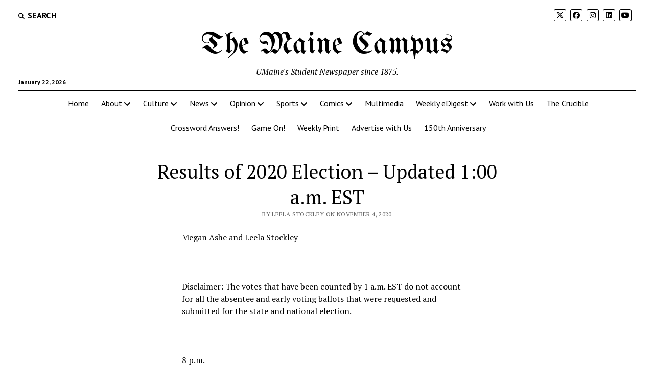

--- FILE ---
content_type: text/html; charset=UTF-8
request_url: https://mainecampus.com/category/news/2020/11/results-of-2020-election-updated-1230-a-m-est/
body_size: 24625
content:
<!DOCTYPE html>

<html lang="en" xmlns:fb="https://www.facebook.com/2008/fbml" xmlns:addthis="https://www.addthis.com/help/api-spec" >

<head>
	
<!-- Author Meta Tags by Molongui Authorship, visit: https://wordpress.org/plugins/molongui-authorship/ -->
<meta name="author" content="Leela Stockley">
<!-- /Molongui Authorship -->

<title>Results of 2020 Election &#8211; Updated 1:00 a.m. EST &#8211; The Maine Campus</title>
<meta name='robots' content='max-image-preview:large' />
	<style>img:is([sizes="auto" i], [sizes^="auto," i]) { contain-intrinsic-size: 3000px 1500px }</style>
	<meta charset="UTF-8" />
<meta name="viewport" content="width=device-width, initial-scale=1" />
<meta name="template" content="Mission News 1.65" />
<link rel='dns-prefetch' href='//fonts.googleapis.com' />
<link rel="alternate" type="application/rss+xml" title="The Maine Campus &raquo; Feed" href="https://mainecampus.com/feed/" />
<link rel="alternate" type="application/rss+xml" title="The Maine Campus &raquo; Comments Feed" href="https://mainecampus.com/comments/feed/" />
<link rel="alternate" type="application/rss+xml" title="The Maine Campus &raquo; Results of 2020 Election &#8211; Updated 1:00 a.m. EST Comments Feed" href="https://mainecampus.com/category/news/2020/11/results-of-2020-election-updated-1230-a-m-est/feed/" />
		<!-- This site uses the Google Analytics by MonsterInsights plugin v9.11.1 - Using Analytics tracking - https://www.monsterinsights.com/ -->
							<script src="//www.googletagmanager.com/gtag/js?id=G-W9GWBWNLD8"  data-cfasync="false" data-wpfc-render="false" type="text/javascript" async></script>
			<script data-cfasync="false" data-wpfc-render="false" type="text/javascript">
				var mi_version = '9.11.1';
				var mi_track_user = true;
				var mi_no_track_reason = '';
								var MonsterInsightsDefaultLocations = {"page_location":"https:\/\/mainecampus.com\/category\/news\/2020\/11\/results-of-2020-election-updated-1230-a-m-est\/"};
								if ( typeof MonsterInsightsPrivacyGuardFilter === 'function' ) {
					var MonsterInsightsLocations = (typeof MonsterInsightsExcludeQuery === 'object') ? MonsterInsightsPrivacyGuardFilter( MonsterInsightsExcludeQuery ) : MonsterInsightsPrivacyGuardFilter( MonsterInsightsDefaultLocations );
				} else {
					var MonsterInsightsLocations = (typeof MonsterInsightsExcludeQuery === 'object') ? MonsterInsightsExcludeQuery : MonsterInsightsDefaultLocations;
				}

								var disableStrs = [
										'ga-disable-G-W9GWBWNLD8',
									];

				/* Function to detect opted out users */
				function __gtagTrackerIsOptedOut() {
					for (var index = 0; index < disableStrs.length; index++) {
						if (document.cookie.indexOf(disableStrs[index] + '=true') > -1) {
							return true;
						}
					}

					return false;
				}

				/* Disable tracking if the opt-out cookie exists. */
				if (__gtagTrackerIsOptedOut()) {
					for (var index = 0; index < disableStrs.length; index++) {
						window[disableStrs[index]] = true;
					}
				}

				/* Opt-out function */
				function __gtagTrackerOptout() {
					for (var index = 0; index < disableStrs.length; index++) {
						document.cookie = disableStrs[index] + '=true; expires=Thu, 31 Dec 2099 23:59:59 UTC; path=/';
						window[disableStrs[index]] = true;
					}
				}

				if ('undefined' === typeof gaOptout) {
					function gaOptout() {
						__gtagTrackerOptout();
					}
				}
								window.dataLayer = window.dataLayer || [];

				window.MonsterInsightsDualTracker = {
					helpers: {},
					trackers: {},
				};
				if (mi_track_user) {
					function __gtagDataLayer() {
						dataLayer.push(arguments);
					}

					function __gtagTracker(type, name, parameters) {
						if (!parameters) {
							parameters = {};
						}

						if (parameters.send_to) {
							__gtagDataLayer.apply(null, arguments);
							return;
						}

						if (type === 'event') {
														parameters.send_to = monsterinsights_frontend.v4_id;
							var hookName = name;
							if (typeof parameters['event_category'] !== 'undefined') {
								hookName = parameters['event_category'] + ':' + name;
							}

							if (typeof MonsterInsightsDualTracker.trackers[hookName] !== 'undefined') {
								MonsterInsightsDualTracker.trackers[hookName](parameters);
							} else {
								__gtagDataLayer('event', name, parameters);
							}
							
						} else {
							__gtagDataLayer.apply(null, arguments);
						}
					}

					__gtagTracker('js', new Date());
					__gtagTracker('set', {
						'developer_id.dZGIzZG': true,
											});
					if ( MonsterInsightsLocations.page_location ) {
						__gtagTracker('set', MonsterInsightsLocations);
					}
										__gtagTracker('config', 'G-W9GWBWNLD8', {"forceSSL":"true"} );
										window.gtag = __gtagTracker;										(function () {
						/* https://developers.google.com/analytics/devguides/collection/analyticsjs/ */
						/* ga and __gaTracker compatibility shim. */
						var noopfn = function () {
							return null;
						};
						var newtracker = function () {
							return new Tracker();
						};
						var Tracker = function () {
							return null;
						};
						var p = Tracker.prototype;
						p.get = noopfn;
						p.set = noopfn;
						p.send = function () {
							var args = Array.prototype.slice.call(arguments);
							args.unshift('send');
							__gaTracker.apply(null, args);
						};
						var __gaTracker = function () {
							var len = arguments.length;
							if (len === 0) {
								return;
							}
							var f = arguments[len - 1];
							if (typeof f !== 'object' || f === null || typeof f.hitCallback !== 'function') {
								if ('send' === arguments[0]) {
									var hitConverted, hitObject = false, action;
									if ('event' === arguments[1]) {
										if ('undefined' !== typeof arguments[3]) {
											hitObject = {
												'eventAction': arguments[3],
												'eventCategory': arguments[2],
												'eventLabel': arguments[4],
												'value': arguments[5] ? arguments[5] : 1,
											}
										}
									}
									if ('pageview' === arguments[1]) {
										if ('undefined' !== typeof arguments[2]) {
											hitObject = {
												'eventAction': 'page_view',
												'page_path': arguments[2],
											}
										}
									}
									if (typeof arguments[2] === 'object') {
										hitObject = arguments[2];
									}
									if (typeof arguments[5] === 'object') {
										Object.assign(hitObject, arguments[5]);
									}
									if ('undefined' !== typeof arguments[1].hitType) {
										hitObject = arguments[1];
										if ('pageview' === hitObject.hitType) {
											hitObject.eventAction = 'page_view';
										}
									}
									if (hitObject) {
										action = 'timing' === arguments[1].hitType ? 'timing_complete' : hitObject.eventAction;
										hitConverted = mapArgs(hitObject);
										__gtagTracker('event', action, hitConverted);
									}
								}
								return;
							}

							function mapArgs(args) {
								var arg, hit = {};
								var gaMap = {
									'eventCategory': 'event_category',
									'eventAction': 'event_action',
									'eventLabel': 'event_label',
									'eventValue': 'event_value',
									'nonInteraction': 'non_interaction',
									'timingCategory': 'event_category',
									'timingVar': 'name',
									'timingValue': 'value',
									'timingLabel': 'event_label',
									'page': 'page_path',
									'location': 'page_location',
									'title': 'page_title',
									'referrer' : 'page_referrer',
								};
								for (arg in args) {
																		if (!(!args.hasOwnProperty(arg) || !gaMap.hasOwnProperty(arg))) {
										hit[gaMap[arg]] = args[arg];
									} else {
										hit[arg] = args[arg];
									}
								}
								return hit;
							}

							try {
								f.hitCallback();
							} catch (ex) {
							}
						};
						__gaTracker.create = newtracker;
						__gaTracker.getByName = newtracker;
						__gaTracker.getAll = function () {
							return [];
						};
						__gaTracker.remove = noopfn;
						__gaTracker.loaded = true;
						window['__gaTracker'] = __gaTracker;
					})();
									} else {
										console.log("");
					(function () {
						function __gtagTracker() {
							return null;
						}

						window['__gtagTracker'] = __gtagTracker;
						window['gtag'] = __gtagTracker;
					})();
									}
			</script>
							<!-- / Google Analytics by MonsterInsights -->
		<script type="text/javascript">
/* <![CDATA[ */
window._wpemojiSettings = {"baseUrl":"https:\/\/s.w.org\/images\/core\/emoji\/16.0.1\/72x72\/","ext":".png","svgUrl":"https:\/\/s.w.org\/images\/core\/emoji\/16.0.1\/svg\/","svgExt":".svg","source":{"concatemoji":"https:\/\/mainecampus.com\/wp-includes\/js\/wp-emoji-release.min.js?ver=6.8.3"}};
/*! This file is auto-generated */
!function(s,n){var o,i,e;function c(e){try{var t={supportTests:e,timestamp:(new Date).valueOf()};sessionStorage.setItem(o,JSON.stringify(t))}catch(e){}}function p(e,t,n){e.clearRect(0,0,e.canvas.width,e.canvas.height),e.fillText(t,0,0);var t=new Uint32Array(e.getImageData(0,0,e.canvas.width,e.canvas.height).data),a=(e.clearRect(0,0,e.canvas.width,e.canvas.height),e.fillText(n,0,0),new Uint32Array(e.getImageData(0,0,e.canvas.width,e.canvas.height).data));return t.every(function(e,t){return e===a[t]})}function u(e,t){e.clearRect(0,0,e.canvas.width,e.canvas.height),e.fillText(t,0,0);for(var n=e.getImageData(16,16,1,1),a=0;a<n.data.length;a++)if(0!==n.data[a])return!1;return!0}function f(e,t,n,a){switch(t){case"flag":return n(e,"\ud83c\udff3\ufe0f\u200d\u26a7\ufe0f","\ud83c\udff3\ufe0f\u200b\u26a7\ufe0f")?!1:!n(e,"\ud83c\udde8\ud83c\uddf6","\ud83c\udde8\u200b\ud83c\uddf6")&&!n(e,"\ud83c\udff4\udb40\udc67\udb40\udc62\udb40\udc65\udb40\udc6e\udb40\udc67\udb40\udc7f","\ud83c\udff4\u200b\udb40\udc67\u200b\udb40\udc62\u200b\udb40\udc65\u200b\udb40\udc6e\u200b\udb40\udc67\u200b\udb40\udc7f");case"emoji":return!a(e,"\ud83e\udedf")}return!1}function g(e,t,n,a){var r="undefined"!=typeof WorkerGlobalScope&&self instanceof WorkerGlobalScope?new OffscreenCanvas(300,150):s.createElement("canvas"),o=r.getContext("2d",{willReadFrequently:!0}),i=(o.textBaseline="top",o.font="600 32px Arial",{});return e.forEach(function(e){i[e]=t(o,e,n,a)}),i}function t(e){var t=s.createElement("script");t.src=e,t.defer=!0,s.head.appendChild(t)}"undefined"!=typeof Promise&&(o="wpEmojiSettingsSupports",i=["flag","emoji"],n.supports={everything:!0,everythingExceptFlag:!0},e=new Promise(function(e){s.addEventListener("DOMContentLoaded",e,{once:!0})}),new Promise(function(t){var n=function(){try{var e=JSON.parse(sessionStorage.getItem(o));if("object"==typeof e&&"number"==typeof e.timestamp&&(new Date).valueOf()<e.timestamp+604800&&"object"==typeof e.supportTests)return e.supportTests}catch(e){}return null}();if(!n){if("undefined"!=typeof Worker&&"undefined"!=typeof OffscreenCanvas&&"undefined"!=typeof URL&&URL.createObjectURL&&"undefined"!=typeof Blob)try{var e="postMessage("+g.toString()+"("+[JSON.stringify(i),f.toString(),p.toString(),u.toString()].join(",")+"));",a=new Blob([e],{type:"text/javascript"}),r=new Worker(URL.createObjectURL(a),{name:"wpTestEmojiSupports"});return void(r.onmessage=function(e){c(n=e.data),r.terminate(),t(n)})}catch(e){}c(n=g(i,f,p,u))}t(n)}).then(function(e){for(var t in e)n.supports[t]=e[t],n.supports.everything=n.supports.everything&&n.supports[t],"flag"!==t&&(n.supports.everythingExceptFlag=n.supports.everythingExceptFlag&&n.supports[t]);n.supports.everythingExceptFlag=n.supports.everythingExceptFlag&&!n.supports.flag,n.DOMReady=!1,n.readyCallback=function(){n.DOMReady=!0}}).then(function(){return e}).then(function(){var e;n.supports.everything||(n.readyCallback(),(e=n.source||{}).concatemoji?t(e.concatemoji):e.wpemoji&&e.twemoji&&(t(e.twemoji),t(e.wpemoji)))}))}((window,document),window._wpemojiSettings);
/* ]]> */
</script>
<link rel='stylesheet' id='sbi_styles-css' href='https://mainecampus.com/wp-content/plugins/instagram-feed/css/sbi-styles.min.css?ver=6.10.0' type='text/css' media='all' />
<style id='wp-emoji-styles-inline-css' type='text/css'>

	img.wp-smiley, img.emoji {
		display: inline !important;
		border: none !important;
		box-shadow: none !important;
		height: 1em !important;
		width: 1em !important;
		margin: 0 0.07em !important;
		vertical-align: -0.1em !important;
		background: none !important;
		padding: 0 !important;
	}
</style>
<link rel='stylesheet' id='wp-block-library-css' href='https://mainecampus.com/wp-includes/css/dist/block-library/style.min.css?ver=6.8.3' type='text/css' media='all' />
<style id='classic-theme-styles-inline-css' type='text/css'>
/*! This file is auto-generated */
.wp-block-button__link{color:#fff;background-color:#32373c;border-radius:9999px;box-shadow:none;text-decoration:none;padding:calc(.667em + 2px) calc(1.333em + 2px);font-size:1.125em}.wp-block-file__button{background:#32373c;color:#fff;text-decoration:none}
</style>
<link rel='stylesheet' id='banner-list-block-css' href='https://mainecampus.com/wp-content/plugins/custom-banners/blocks/banner-list/style.css?ver=1636304532' type='text/css' media='all' />
<link rel='stylesheet' id='rotating-banner-block-css' href='https://mainecampus.com/wp-content/plugins/custom-banners/blocks/rotating-banner/style.css?ver=1636304532' type='text/css' media='all' />
<link rel='stylesheet' id='single-banner-block-css' href='https://mainecampus.com/wp-content/plugins/custom-banners/blocks/single-banner/style.css?ver=1636304532' type='text/css' media='all' />
<style id='global-styles-inline-css' type='text/css'>
:root{--wp--preset--aspect-ratio--square: 1;--wp--preset--aspect-ratio--4-3: 4/3;--wp--preset--aspect-ratio--3-4: 3/4;--wp--preset--aspect-ratio--3-2: 3/2;--wp--preset--aspect-ratio--2-3: 2/3;--wp--preset--aspect-ratio--16-9: 16/9;--wp--preset--aspect-ratio--9-16: 9/16;--wp--preset--color--black: #000000;--wp--preset--color--cyan-bluish-gray: #abb8c3;--wp--preset--color--white: #ffffff;--wp--preset--color--pale-pink: #f78da7;--wp--preset--color--vivid-red: #cf2e2e;--wp--preset--color--luminous-vivid-orange: #ff6900;--wp--preset--color--luminous-vivid-amber: #fcb900;--wp--preset--color--light-green-cyan: #7bdcb5;--wp--preset--color--vivid-green-cyan: #00d084;--wp--preset--color--pale-cyan-blue: #8ed1fc;--wp--preset--color--vivid-cyan-blue: #0693e3;--wp--preset--color--vivid-purple: #9b51e0;--wp--preset--gradient--vivid-cyan-blue-to-vivid-purple: linear-gradient(135deg,rgba(6,147,227,1) 0%,rgb(155,81,224) 100%);--wp--preset--gradient--light-green-cyan-to-vivid-green-cyan: linear-gradient(135deg,rgb(122,220,180) 0%,rgb(0,208,130) 100%);--wp--preset--gradient--luminous-vivid-amber-to-luminous-vivid-orange: linear-gradient(135deg,rgba(252,185,0,1) 0%,rgba(255,105,0,1) 100%);--wp--preset--gradient--luminous-vivid-orange-to-vivid-red: linear-gradient(135deg,rgba(255,105,0,1) 0%,rgb(207,46,46) 100%);--wp--preset--gradient--very-light-gray-to-cyan-bluish-gray: linear-gradient(135deg,rgb(238,238,238) 0%,rgb(169,184,195) 100%);--wp--preset--gradient--cool-to-warm-spectrum: linear-gradient(135deg,rgb(74,234,220) 0%,rgb(151,120,209) 20%,rgb(207,42,186) 40%,rgb(238,44,130) 60%,rgb(251,105,98) 80%,rgb(254,248,76) 100%);--wp--preset--gradient--blush-light-purple: linear-gradient(135deg,rgb(255,206,236) 0%,rgb(152,150,240) 100%);--wp--preset--gradient--blush-bordeaux: linear-gradient(135deg,rgb(254,205,165) 0%,rgb(254,45,45) 50%,rgb(107,0,62) 100%);--wp--preset--gradient--luminous-dusk: linear-gradient(135deg,rgb(255,203,112) 0%,rgb(199,81,192) 50%,rgb(65,88,208) 100%);--wp--preset--gradient--pale-ocean: linear-gradient(135deg,rgb(255,245,203) 0%,rgb(182,227,212) 50%,rgb(51,167,181) 100%);--wp--preset--gradient--electric-grass: linear-gradient(135deg,rgb(202,248,128) 0%,rgb(113,206,126) 100%);--wp--preset--gradient--midnight: linear-gradient(135deg,rgb(2,3,129) 0%,rgb(40,116,252) 100%);--wp--preset--font-size--small: 12px;--wp--preset--font-size--medium: 20px;--wp--preset--font-size--large: 21px;--wp--preset--font-size--x-large: 42px;--wp--preset--font-size--regular: 16px;--wp--preset--font-size--larger: 28px;--wp--preset--spacing--20: 0.44rem;--wp--preset--spacing--30: 0.67rem;--wp--preset--spacing--40: 1rem;--wp--preset--spacing--50: 1.5rem;--wp--preset--spacing--60: 2.25rem;--wp--preset--spacing--70: 3.38rem;--wp--preset--spacing--80: 5.06rem;--wp--preset--shadow--natural: 6px 6px 9px rgba(0, 0, 0, 0.2);--wp--preset--shadow--deep: 12px 12px 50px rgba(0, 0, 0, 0.4);--wp--preset--shadow--sharp: 6px 6px 0px rgba(0, 0, 0, 0.2);--wp--preset--shadow--outlined: 6px 6px 0px -3px rgba(255, 255, 255, 1), 6px 6px rgba(0, 0, 0, 1);--wp--preset--shadow--crisp: 6px 6px 0px rgba(0, 0, 0, 1);}:where(.is-layout-flex){gap: 0.5em;}:where(.is-layout-grid){gap: 0.5em;}body .is-layout-flex{display: flex;}.is-layout-flex{flex-wrap: wrap;align-items: center;}.is-layout-flex > :is(*, div){margin: 0;}body .is-layout-grid{display: grid;}.is-layout-grid > :is(*, div){margin: 0;}:where(.wp-block-columns.is-layout-flex){gap: 2em;}:where(.wp-block-columns.is-layout-grid){gap: 2em;}:where(.wp-block-post-template.is-layout-flex){gap: 1.25em;}:where(.wp-block-post-template.is-layout-grid){gap: 1.25em;}.has-black-color{color: var(--wp--preset--color--black) !important;}.has-cyan-bluish-gray-color{color: var(--wp--preset--color--cyan-bluish-gray) !important;}.has-white-color{color: var(--wp--preset--color--white) !important;}.has-pale-pink-color{color: var(--wp--preset--color--pale-pink) !important;}.has-vivid-red-color{color: var(--wp--preset--color--vivid-red) !important;}.has-luminous-vivid-orange-color{color: var(--wp--preset--color--luminous-vivid-orange) !important;}.has-luminous-vivid-amber-color{color: var(--wp--preset--color--luminous-vivid-amber) !important;}.has-light-green-cyan-color{color: var(--wp--preset--color--light-green-cyan) !important;}.has-vivid-green-cyan-color{color: var(--wp--preset--color--vivid-green-cyan) !important;}.has-pale-cyan-blue-color{color: var(--wp--preset--color--pale-cyan-blue) !important;}.has-vivid-cyan-blue-color{color: var(--wp--preset--color--vivid-cyan-blue) !important;}.has-vivid-purple-color{color: var(--wp--preset--color--vivid-purple) !important;}.has-black-background-color{background-color: var(--wp--preset--color--black) !important;}.has-cyan-bluish-gray-background-color{background-color: var(--wp--preset--color--cyan-bluish-gray) !important;}.has-white-background-color{background-color: var(--wp--preset--color--white) !important;}.has-pale-pink-background-color{background-color: var(--wp--preset--color--pale-pink) !important;}.has-vivid-red-background-color{background-color: var(--wp--preset--color--vivid-red) !important;}.has-luminous-vivid-orange-background-color{background-color: var(--wp--preset--color--luminous-vivid-orange) !important;}.has-luminous-vivid-amber-background-color{background-color: var(--wp--preset--color--luminous-vivid-amber) !important;}.has-light-green-cyan-background-color{background-color: var(--wp--preset--color--light-green-cyan) !important;}.has-vivid-green-cyan-background-color{background-color: var(--wp--preset--color--vivid-green-cyan) !important;}.has-pale-cyan-blue-background-color{background-color: var(--wp--preset--color--pale-cyan-blue) !important;}.has-vivid-cyan-blue-background-color{background-color: var(--wp--preset--color--vivid-cyan-blue) !important;}.has-vivid-purple-background-color{background-color: var(--wp--preset--color--vivid-purple) !important;}.has-black-border-color{border-color: var(--wp--preset--color--black) !important;}.has-cyan-bluish-gray-border-color{border-color: var(--wp--preset--color--cyan-bluish-gray) !important;}.has-white-border-color{border-color: var(--wp--preset--color--white) !important;}.has-pale-pink-border-color{border-color: var(--wp--preset--color--pale-pink) !important;}.has-vivid-red-border-color{border-color: var(--wp--preset--color--vivid-red) !important;}.has-luminous-vivid-orange-border-color{border-color: var(--wp--preset--color--luminous-vivid-orange) !important;}.has-luminous-vivid-amber-border-color{border-color: var(--wp--preset--color--luminous-vivid-amber) !important;}.has-light-green-cyan-border-color{border-color: var(--wp--preset--color--light-green-cyan) !important;}.has-vivid-green-cyan-border-color{border-color: var(--wp--preset--color--vivid-green-cyan) !important;}.has-pale-cyan-blue-border-color{border-color: var(--wp--preset--color--pale-cyan-blue) !important;}.has-vivid-cyan-blue-border-color{border-color: var(--wp--preset--color--vivid-cyan-blue) !important;}.has-vivid-purple-border-color{border-color: var(--wp--preset--color--vivid-purple) !important;}.has-vivid-cyan-blue-to-vivid-purple-gradient-background{background: var(--wp--preset--gradient--vivid-cyan-blue-to-vivid-purple) !important;}.has-light-green-cyan-to-vivid-green-cyan-gradient-background{background: var(--wp--preset--gradient--light-green-cyan-to-vivid-green-cyan) !important;}.has-luminous-vivid-amber-to-luminous-vivid-orange-gradient-background{background: var(--wp--preset--gradient--luminous-vivid-amber-to-luminous-vivid-orange) !important;}.has-luminous-vivid-orange-to-vivid-red-gradient-background{background: var(--wp--preset--gradient--luminous-vivid-orange-to-vivid-red) !important;}.has-very-light-gray-to-cyan-bluish-gray-gradient-background{background: var(--wp--preset--gradient--very-light-gray-to-cyan-bluish-gray) !important;}.has-cool-to-warm-spectrum-gradient-background{background: var(--wp--preset--gradient--cool-to-warm-spectrum) !important;}.has-blush-light-purple-gradient-background{background: var(--wp--preset--gradient--blush-light-purple) !important;}.has-blush-bordeaux-gradient-background{background: var(--wp--preset--gradient--blush-bordeaux) !important;}.has-luminous-dusk-gradient-background{background: var(--wp--preset--gradient--luminous-dusk) !important;}.has-pale-ocean-gradient-background{background: var(--wp--preset--gradient--pale-ocean) !important;}.has-electric-grass-gradient-background{background: var(--wp--preset--gradient--electric-grass) !important;}.has-midnight-gradient-background{background: var(--wp--preset--gradient--midnight) !important;}.has-small-font-size{font-size: var(--wp--preset--font-size--small) !important;}.has-medium-font-size{font-size: var(--wp--preset--font-size--medium) !important;}.has-large-font-size{font-size: var(--wp--preset--font-size--large) !important;}.has-x-large-font-size{font-size: var(--wp--preset--font-size--x-large) !important;}
:where(.wp-block-post-template.is-layout-flex){gap: 1.25em;}:where(.wp-block-post-template.is-layout-grid){gap: 1.25em;}
:where(.wp-block-columns.is-layout-flex){gap: 2em;}:where(.wp-block-columns.is-layout-grid){gap: 2em;}
:root :where(.wp-block-pullquote){font-size: 1.5em;line-height: 1.6;}
</style>
<link rel='stylesheet' id='wp-banners-css-css' href='https://mainecampus.com/wp-content/plugins/custom-banners/assets/css/wp-banners.css?ver=6.8.3' type='text/css' media='all' />
<link rel='stylesheet' id='media-credit-css' href='https://mainecampus.com/wp-content/plugins/media-credit/public/css/media-credit.min.css?ver=4.3.0' type='text/css' media='all' />
<link rel='stylesheet' id='simple-banner-style-css' href='https://mainecampus.com/wp-content/plugins/simple-banner/simple-banner.css?ver=3.2.1' type='text/css' media='all' />
<link rel='stylesheet' id='ce_responsive-css' href='https://mainecampus.com/wp-content/plugins/simple-embed-code/css/video-container.min.css?ver=2.5.1' type='text/css' media='all' />
<link rel='stylesheet' id='ct-mission-news-google-fonts-css' href='//fonts.googleapis.com/css?family=Abril+Fatface%7CPT+Sans%3A400%2C700%7CPT+Serif%3A400%2C400i%2C700%2C700i&#038;subset=latin%2Clatin-ext&#038;display=swap&#038;ver=6.8.3' type='text/css' media='all' />
<link rel='stylesheet' id='ct-mission-news-font-awesome-css' href='https://mainecampus.com/wp-content/themes/mission-news/assets/font-awesome/css/all.min.css?ver=6.8.3' type='text/css' media='all' />
<link rel='stylesheet' id='ct-mission-news-style-css' href='https://mainecampus.com/wp-content/themes/mission-news/style.css?ver=6.8.3' type='text/css' media='all' />
<style id='ct-mission-news-style-inline-css' type='text/css'>
#breaking-news .label {color: #424242;}#breaking-news .label,
             #breaking-news .background {background: #6ea0d8;}#breaking-news,
             #breaking-news a {color: #6ea0d8;}#breaking-news {background: #ffffff;}
.site-title {font-family: 'UnifrakturMaguntia'; }
@media all and (max-width: 599px) {
              .site-title { 
                font-size: 24px;
              }
            }@media all and (min-width: 600px) and (max-width: 899px) {
              .site-title { 
                font-size: 45px;
              }
            }@media all and (min-width: 800px) {
              .site-title { 
                font-size: 60px;
              }
            }@media all and (min-width: 800px) and (max-width: 999px) {
              .menu-secondary a,
              .search-toggle span { 
                font-size: 16px;
              }
            }@media all and (min-width: 1000px) {
              .menu-secondary a,
              .search-toggle span { 
                font-size: 16px;
              }
            }
.widget-area-site-footer {text-align: center;}
</style>
<link rel='stylesheet' id='ct-mission-news-pro-style-css' href='https://mainecampus.com/wp-content/plugins/mission-news-pro/styles/style.min.css?ver=6.8.3' type='text/css' media='all' />
<link rel='stylesheet' id='addthis_all_pages-css' href='https://mainecampus.com/wp-content/plugins/addthis/frontend/build/addthis_wordpress_public.min.css?ver=6.8.3' type='text/css' media='all' />
<link rel='stylesheet' id='ct-mission-news-pro-site-title-google-fonts-css' href='//fonts.googleapis.com/css?family=UnifrakturMaguntia&#038;subset=latin-ext&#038;display=swap&#038;ver=6.8.3' type='text/css' media='all' />
<script type="text/javascript" src="https://mainecampus.com/wp-content/plugins/google-analytics-for-wordpress/assets/js/frontend-gtag.min.js?ver=9.11.1" id="monsterinsights-frontend-script-js" async="async" data-wp-strategy="async"></script>
<script data-cfasync="false" data-wpfc-render="false" type="text/javascript" id='monsterinsights-frontend-script-js-extra'>/* <![CDATA[ */
var monsterinsights_frontend = {"js_events_tracking":"true","download_extensions":"doc,pdf,ppt,zip,xls,docx,pptx,xlsx","inbound_paths":"[]","home_url":"https:\/\/mainecampus.com","hash_tracking":"false","v4_id":"G-W9GWBWNLD8"};/* ]]> */
</script>
<script type="text/javascript" src="https://mainecampus.com/wp-includes/js/jquery/jquery.min.js?ver=3.7.1" id="jquery-core-js"></script>
<script type="text/javascript" src="https://mainecampus.com/wp-includes/js/jquery/jquery-migrate.min.js?ver=3.4.1" id="jquery-migrate-js"></script>
<script type="text/javascript" id="simple-banner-script-js-before">
/* <![CDATA[ */
const simpleBannerScriptParams = {"pro_version_enabled":false,"debug_mode":false,"id":13255,"version":"3.2.1","banner_params":[{"hide_simple_banner":false,"simple_banner_prepend_element":false,"simple_banner_position":false,"header_margin":false,"header_padding":false,"wp_body_open_enabled":false,"wp_body_open":true,"simple_banner_z_index":false,"simple_banner_text":false,"disabled_on_current_page":false,"disabled_pages_array":[],"is_current_page_a_post":true,"disabled_on_posts":false,"simple_banner_disabled_page_paths":false,"simple_banner_font_size":false,"simple_banner_color":false,"simple_banner_text_color":false,"simple_banner_link_color":false,"simple_banner_close_color":false,"simple_banner_custom_css":false,"simple_banner_scrolling_custom_css":false,"simple_banner_text_custom_css":false,"simple_banner_button_css":false,"site_custom_css":false,"keep_site_custom_css":false,"site_custom_js":false,"keep_site_custom_js":false,"close_button_enabled":false,"close_button_expiration":false,"close_button_cookie_set":false,"current_date":{"date":"2026-01-22 11:45:48.109540","timezone_type":3,"timezone":"UTC"},"start_date":{"date":"2026-01-22 11:45:48.109560","timezone_type":3,"timezone":"UTC"},"end_date":{"date":"2026-01-22 11:45:48.109566","timezone_type":3,"timezone":"UTC"},"simple_banner_start_after_date":false,"simple_banner_remove_after_date":false,"simple_banner_insert_inside_element":false}]}
/* ]]> */
</script>
<script type="text/javascript" src="https://mainecampus.com/wp-content/plugins/simple-banner/simple-banner.js?ver=3.2.1" id="simple-banner-script-js"></script>
<link rel="https://api.w.org/" href="https://mainecampus.com/wp-json/" /><link rel="alternate" title="JSON" type="application/json" href="https://mainecampus.com/wp-json/wp/v2/posts/13255" /><link rel="EditURI" type="application/rsd+xml" title="RSD" href="https://mainecampus.com/xmlrpc.php?rsd" />
<meta name="generator" content="WordPress 6.8.3" />
<link rel="canonical" href="https://mainecampus.com/category/news/2020/11/results-of-2020-election-updated-1230-a-m-est/" />
<link rel='shortlink' href='https://mainecampus.com/?p=13255' />
<link rel="alternate" title="oEmbed (JSON)" type="application/json+oembed" href="https://mainecampus.com/wp-json/oembed/1.0/embed?url=https%3A%2F%2Fmainecampus.com%2Fcategory%2Fnews%2F2020%2F11%2Fresults-of-2020-election-updated-1230-a-m-est%2F" />
<link rel="alternate" title="oEmbed (XML)" type="text/xml+oembed" href="https://mainecampus.com/wp-json/oembed/1.0/embed?url=https%3A%2F%2Fmainecampus.com%2Fcategory%2Fnews%2F2020%2F11%2Fresults-of-2020-election-updated-1230-a-m-est%2F&#038;format=xml" />
<style type="text/css" media="screen"></style><style id="simple-banner-background-color" type="text/css">.simple-banner{background: #024985;}</style><style id="simple-banner-text-color" type="text/css">.simple-banner .simple-banner-text{color: #ffffff;}</style><style id="simple-banner-link-color" type="text/css">.simple-banner .simple-banner-text a{color:#f16521;}</style><style id="simple-banner-z-index" type="text/css">.simple-banner{z-index: 99999;}</style><style id="simple-banner-site-custom-css-dummy" type="text/css"></style><script id="simple-banner-site-custom-js-dummy" type="text/javascript"></script><!-- Stream WordPress user activity plugin v4.1.1 -->
            <style>
                .molongui-disabled-link
                {
                    border-bottom: none !important;
                    text-decoration: none !important;
                    color: inherit !important;
                    cursor: inherit !important;
                }
                .molongui-disabled-link:hover,
                .molongui-disabled-link:hover span
                {
                    border-bottom: none !important;
                    text-decoration: none !important;
                    color: inherit !important;
                    cursor: inherit !important;
                }
            </style>
            <meta name="generator" content="Elementor 3.34.2; features: additional_custom_breakpoints; settings: css_print_method-external, google_font-enabled, font_display-auto">
			<style>
				.e-con.e-parent:nth-of-type(n+4):not(.e-lazyloaded):not(.e-no-lazyload),
				.e-con.e-parent:nth-of-type(n+4):not(.e-lazyloaded):not(.e-no-lazyload) * {
					background-image: none !important;
				}
				@media screen and (max-height: 1024px) {
					.e-con.e-parent:nth-of-type(n+3):not(.e-lazyloaded):not(.e-no-lazyload),
					.e-con.e-parent:nth-of-type(n+3):not(.e-lazyloaded):not(.e-no-lazyload) * {
						background-image: none !important;
					}
				}
				@media screen and (max-height: 640px) {
					.e-con.e-parent:nth-of-type(n+2):not(.e-lazyloaded):not(.e-no-lazyload),
					.e-con.e-parent:nth-of-type(n+2):not(.e-lazyloaded):not(.e-no-lazyload) * {
						background-image: none !important;
					}
				}
			</style>
			<link rel="icon" href="https://mainecampus.com/wp-content/uploads/2017/08/cropped-MCIcon-32x32.png" sizes="32x32" />
<link rel="icon" href="https://mainecampus.com/wp-content/uploads/2017/08/cropped-MCIcon-192x192.png" sizes="192x192" />
<link rel="apple-touch-icon" href="https://mainecampus.com/wp-content/uploads/2017/08/cropped-MCIcon-180x180.png" />
<meta name="msapplication-TileImage" content="https://mainecampus.com/wp-content/uploads/2017/08/cropped-MCIcon-270x270.png" />
</head>

<body id="mission-news" class="wp-singular post-template-default single single-post postid-13255 single-format-standard wp-theme-mission-news sticky-header sticky-header-menu sticky-header-mobile metaslider-plugin layout-simple layout-no-sidebar hide-right-sidebar elementor-default elementor-kit-15441">
<a class="skip-content" href="#main">Press &quot;Enter&quot; to skip to content</a>
<div id="overflow-container" class="overflow-container">
	<div id="max-width" class="max-width">
							<header class="site-header" id="site-header" role="banner">
				<div class="top-nav">
					<button id="search-toggle" class="search-toggle"><i class="fas fa-search"></i><span>Search</span></button>
<div id="search-form-popup" class="search-form-popup">
	<div class="inner">
		<div class="title">Search The Maine Campus</div>
		<div class='search-form-container'>
    <form role="search" method="get" class="search-form" action="https://mainecampus.com">
        <input id="search-field" type="search" class="search-field" value="" name="s"
               title="Search" placeholder=" Search for..." />
        <input type="submit" class="search-submit" value='Search'/>
    </form>
</div>		<a id="close-search" class="close" href="#"><svg xmlns="http://www.w3.org/2000/svg" width="20" height="20" viewBox="0 0 20 20" version="1.1"><g stroke="none" stroke-width="1" fill="none" fill-rule="evenodd"><g transform="translate(-17.000000, -12.000000)" fill="#000000"><g transform="translate(17.000000, 12.000000)"><rect transform="translate(10.000000, 10.000000) rotate(45.000000) translate(-10.000000, -10.000000) " x="9" y="-2" width="2" height="24"/><rect transform="translate(10.000000, 10.000000) rotate(-45.000000) translate(-10.000000, -10.000000) " x="9" y="-2" width="2" height="24"/></g></g></g></svg></a>
	</div>
</div>
					<div id="menu-secondary-container" class="menu-secondary-container">
						<div id="menu-secondary" class="menu-container menu-secondary" role="navigation">
	</div>
					</div>
					<ul id='social-media-icons' class='social-media-icons'><li>					<a class="twitter" target="_blank"
					   href="https://twitter.com/TheMaineCampus">
						<i class="fa-brands fa-x-twitter"
						   title="twitter"></i>
					</a>
					</li><li>					<a class="facebook" target="_blank"
					   href="https://www.facebook.com/mainecampusmedia/">
						<i class="fab fa-facebook"
						   title="facebook"></i>
					</a>
					</li><li>					<a class="instagram" target="_blank"
					   href="https://www.instagram.com/mainecampus/">
						<i class="fab fa-instagram"
						   title="instagram"></i>
					</a>
					</li><li>					<a class="linkedin" target="_blank"
					   href="https://www.linkedin.com/company/the-maine-campus/">
						<i class="fab fa-linkedin"
						   title="linkedin"></i>
					</a>
					</li><li>					<a class="youtube" target="_blank"
					   href="http://www.youtube.com/@mainecampus">
						<i class="fab fa-youtube"
						   title="youtube"></i>
					</a>
					</li></ul>				</div>
				<div id="title-container" class="title-container"><div class='site-title has-date'><a href='https://mainecampus.com'>The Maine Campus</a></div><p class="date">January 22, 2026</p><p class="tagline">UMaine&#039;s Student Newspaper since 1875.</p>				</div>
				<button id="toggle-navigation" class="toggle-navigation" name="toggle-navigation" aria-expanded="false">
					<span class="screen-reader-text">open menu</span>
					<svg xmlns="http://www.w3.org/2000/svg" width="24" height="18" viewBox="0 0 24 18" version="1.1"><g stroke="none" stroke-width="1" fill="none" fill-rule="evenodd"><g transform="translate(-272.000000, -21.000000)" fill="#000000"><g transform="translate(266.000000, 12.000000)"><g transform="translate(6.000000, 9.000000)"><rect class="top-bar" x="0" y="0" width="24" height="2"/><rect class="middle-bar" x="0" y="8" width="24" height="2"/><rect class="bottom-bar" x="0" y="16" width="24" height="2"/></g></g></g></g></svg>				</button>
				<div id="menu-primary-container" class="menu-primary-container tier-1">
					<div class="dropdown-navigation"><a id="back-button" class="back-button" href="#"><i class="fas fa-angle-left"></i> Back</a><span class="label"></span></div>
<div id="menu-primary" class="menu-container menu-primary" role="navigation">
    <nav class="menu"><ul id="menu-primary-items" class="menu-primary-items"><li id="menu-item-4126" class="menu-item menu-item-type-custom menu-item-object-custom menu-item-4126"><a href="/">Home</a></li>
<li id="menu-item-4127" class="menu-item menu-item-type-post_type menu-item-object-page menu-item-has-children menu-item-4127"><a href="https://mainecampus.com/about/">About</a><button class="toggle-dropdown" aria-expanded="false" name="toggle-dropdown"><span class="screen-reader-text">open menu</span><i class="fas fa-angle-right"></i></button>
<ul class="sub-menu">
	<li id="menu-item-21103" class="menu-item menu-item-type-post_type menu-item-object-page menu-item-21103"><a href="https://mainecampus.com/about/team/">Our Team</a></li>
	<li id="menu-item-16165" class="menu-item menu-item-type-post_type menu-item-object-page menu-item-16165"><a href="https://mainecampus.com/credits/">Credits</a></li>
</ul>
</li>
<li id="menu-item-4137" class="menu-item menu-item-type-taxonomy menu-item-object-category menu-item-has-children menu-item-4137"><a href="https://mainecampus.com/category/category/culture/">Culture</a><button class="toggle-dropdown" aria-expanded="false" name="toggle-dropdown"><span class="screen-reader-text">open menu</span><i class="fas fa-angle-right"></i></button>
<ul class="sub-menu">
	<li id="menu-item-4139" class="menu-item menu-item-type-taxonomy menu-item-object-category menu-item-4139"><a href="https://mainecampus.com/category/category/culture/campus-community/">Local</a></li>
	<li id="menu-item-4140" class="menu-item menu-item-type-taxonomy menu-item-object-category menu-item-4140"><a href="https://mainecampus.com/category/category/culture/features/">Features</a></li>
	<li id="menu-item-4142" class="menu-item menu-item-type-taxonomy menu-item-object-category menu-item-has-children menu-item-4142"><a href="https://mainecampus.com/category/category/culture/reviews/">Reviews</a><button class="toggle-dropdown" aria-expanded="false" name="toggle-dropdown"><span class="screen-reader-text">open menu</span><i class="fas fa-angle-right"></i></button>
	<ul class="sub-menu">
		<li id="menu-item-4143" class="menu-item menu-item-type-taxonomy menu-item-object-category menu-item-4143"><a href="https://mainecampus.com/category/category/culture/reviews/music/">Music</a></li>
		<li id="menu-item-4144" class="menu-item menu-item-type-taxonomy menu-item-object-category menu-item-4144"><a href="https://mainecampus.com/category/category/culture/reviews/film-reviews/">Entertainment</a></li>
		<li id="menu-item-4145" class="menu-item menu-item-type-taxonomy menu-item-object-category menu-item-4145"><a href="https://mainecampus.com/category/category/culture/reviews/dining/">Businesses</a></li>
		<li id="menu-item-24304" class="menu-item menu-item-type-taxonomy menu-item-object-category menu-item-24304"><a href="https://mainecampus.com/category/category/culture/book-of-the-week/">Book of the Week</a></li>
	</ul>
</li>
	<li id="menu-item-14579" class="menu-item menu-item-type-taxonomy menu-item-object-category menu-item-14579"><a href="https://mainecampus.com/category/category/opinion/horoscopes/">Horoscopes</a></li>
	<li id="menu-item-4141" class="menu-item menu-item-type-taxonomy menu-item-object-category menu-item-4141"><a href="https://mainecampus.com/category/category/culture/profiles/">Profiles</a></li>
	<li id="menu-item-4138" class="menu-item menu-item-type-taxonomy menu-item-object-category menu-item-4138"><a href="https://mainecampus.com/category/category/culture/abroad/">Black Bear Abroad</a></li>
	<li id="menu-item-19242" class="menu-item menu-item-type-taxonomy menu-item-object-category menu-item-19242"><a href="https://mainecampus.com/category/category/culture/the-hooligan/">The Hooligan</a></li>
</ul>
</li>
<li id="menu-item-4146" class="menu-item menu-item-type-taxonomy menu-item-object-category current-post-ancestor current-menu-parent current-post-parent menu-item-has-children menu-item-4146"><a href="https://mainecampus.com/category/category/news/">News</a><button class="toggle-dropdown" aria-expanded="false" name="toggle-dropdown"><span class="screen-reader-text">open menu</span><i class="fas fa-angle-right"></i></button>
<ul class="sub-menu">
	<li id="menu-item-4147" class="menu-item menu-item-type-taxonomy menu-item-object-category menu-item-4147"><a href="https://mainecampus.com/category/category/news/campus-community-news/">On Campus</a></li>
	<li id="menu-item-4148" class="menu-item menu-item-type-taxonomy menu-item-object-category menu-item-4148"><a href="https://mainecampus.com/category/category/news/gss/">Student Government</a></li>
	<li id="menu-item-4150" class="menu-item menu-item-type-taxonomy menu-item-object-category current-post-ancestor current-menu-parent current-post-parent menu-item-4150"><a href="https://mainecampus.com/category/category/news/politics/">Politics</a></li>
	<li id="menu-item-4149" class="menu-item menu-item-type-taxonomy menu-item-object-category menu-item-4149"><a href="https://mainecampus.com/category/category/news/police-beat/">Police Beat</a></li>
	<li id="menu-item-26627" class="menu-item menu-item-type-taxonomy menu-item-object-category current-post-ancestor current-menu-parent current-post-parent menu-item-26627"><a href="https://mainecampus.com/category/category/news/">2025 Election Coverage</a></li>
	<li id="menu-item-23602" class="menu-item menu-item-type-taxonomy menu-item-object-category menu-item-23602"><a href="https://mainecampus.com/category/category/news/politics/election-coverage/">2024 Election Coverage</a></li>
</ul>
</li>
<li id="menu-item-4152" class="menu-item menu-item-type-taxonomy menu-item-object-category menu-item-has-children menu-item-4152"><a href="https://mainecampus.com/category/category/opinion/">Opinion</a><button class="toggle-dropdown" aria-expanded="false" name="toggle-dropdown"><span class="screen-reader-text">open menu</span><i class="fas fa-angle-right"></i></button>
<ul class="sub-menu">
	<li id="menu-item-25989" class="menu-item menu-item-type-post_type menu-item-object-page menu-item-25989"><a href="https://mainecampus.com/dear-cmj/">Dear CMJ</a></li>
	<li id="menu-item-16850" class="menu-item menu-item-type-taxonomy menu-item-object-category menu-item-16850"><a href="https://mainecampus.com/category/category/opinion/edits/">Editorials</a></li>
	<li id="menu-item-16851" class="menu-item menu-item-type-taxonomy menu-item-object-category menu-item-16851"><a href="https://mainecampus.com/category/category/opinion/op-eds/">Op-eds</a></li>
	<li id="menu-item-22588" class="menu-item menu-item-type-taxonomy menu-item-object-category menu-item-22588"><a href="https://mainecampus.com/category/category/opinion/calls-to-action/">Calls to Action</a></li>
	<li id="menu-item-5288" class="menu-item menu-item-type-taxonomy menu-item-object-category menu-item-5288"><a href="https://mainecampus.com/category/category/opinion/eic/">Letters to the Editor</a></li>
	<li id="menu-item-16849" class="menu-item menu-item-type-taxonomy menu-item-object-category menu-item-16849"><a href="https://mainecampus.com/category/category/opinion/letters-from-the-dean/">Letters from the Dean</a></li>
</ul>
</li>
<li id="menu-item-4153" class="menu-item menu-item-type-taxonomy menu-item-object-category menu-item-has-children menu-item-4153"><a href="https://mainecampus.com/category/category/sports/">Sports</a><button class="toggle-dropdown" aria-expanded="false" name="toggle-dropdown"><span class="screen-reader-text">open menu</span><i class="fas fa-angle-right"></i></button>
<ul class="sub-menu">
	<li id="menu-item-17836" class="menu-item menu-item-type-taxonomy menu-item-object-category menu-item-17836"><a href="https://mainecampus.com/category/category/sports/twish/">TWISH</a></li>
	<li id="menu-item-4154" class="menu-item menu-item-type-taxonomy menu-item-object-category menu-item-4154"><a href="https://mainecampus.com/category/category/sports/club-sports/">Club Sports</a></li>
	<li id="menu-item-4157" class="menu-item menu-item-type-taxonomy menu-item-object-category menu-item-has-children menu-item-4157"><a href="https://mainecampus.com/category/category/sports/fall-sports/">Fall Sports</a><button class="toggle-dropdown" aria-expanded="false" name="toggle-dropdown"><span class="screen-reader-text">open menu</span><i class="fas fa-angle-right"></i></button>
	<ul class="sub-menu">
		<li id="menu-item-4158" class="menu-item menu-item-type-taxonomy menu-item-object-category menu-item-4158"><a href="https://mainecampus.com/category/category/sports/fall-sports/cross-country/">Cross Country</a></li>
		<li id="menu-item-4159" class="menu-item menu-item-type-taxonomy menu-item-object-category menu-item-4159"><a href="https://mainecampus.com/category/category/sports/fall-sports/field-hockey/">Field Hockey</a></li>
		<li id="menu-item-4160" class="menu-item menu-item-type-taxonomy menu-item-object-category menu-item-4160"><a href="https://mainecampus.com/category/category/sports/fall-sports/football/">Football</a></li>
		<li id="menu-item-4161" class="menu-item menu-item-type-taxonomy menu-item-object-category menu-item-4161"><a href="https://mainecampus.com/category/category/sports/fall-sports/soccer/">Soccer</a></li>
	</ul>
</li>
	<li id="menu-item-4162" class="menu-item menu-item-type-taxonomy menu-item-object-category menu-item-has-children menu-item-4162"><a href="https://mainecampus.com/category/category/sports/winter-sports/">Winter Sports</a><button class="toggle-dropdown" aria-expanded="false" name="toggle-dropdown"><span class="screen-reader-text">open menu</span><i class="fas fa-angle-right"></i></button>
	<ul class="sub-menu">
		<li id="menu-item-4163" class="menu-item menu-item-type-taxonomy menu-item-object-category menu-item-4163"><a href="https://mainecampus.com/category/category/sports/winter-sports/mens-basketball/">Men&#8217;s Basketball</a></li>
		<li id="menu-item-4164" class="menu-item menu-item-type-taxonomy menu-item-object-category menu-item-4164"><a href="https://mainecampus.com/category/category/sports/winter-sports/mens-hockey/">Men&#8217;s Hockey</a></li>
		<li id="menu-item-4165" class="menu-item menu-item-type-taxonomy menu-item-object-category menu-item-4165"><a href="https://mainecampus.com/category/category/sports/winter-sports/swim/">Swim</a></li>
		<li id="menu-item-4166" class="menu-item menu-item-type-taxonomy menu-item-object-category menu-item-4166"><a href="https://mainecampus.com/category/category/sports/winter-sports/track-and-field/">Track and Field</a></li>
		<li id="menu-item-4167" class="menu-item menu-item-type-taxonomy menu-item-object-category menu-item-4167"><a href="https://mainecampus.com/category/category/sports/winter-sports/womens-basketball/">Women&#8217;s Basketball</a></li>
		<li id="menu-item-4168" class="menu-item menu-item-type-taxonomy menu-item-object-category menu-item-4168"><a href="https://mainecampus.com/category/category/sports/winter-sports/womens-hockey/">Women&#8217;s Hockey</a></li>
		<li id="menu-item-4171" class="menu-item menu-item-type-taxonomy menu-item-object-category menu-item-4171"><a href="https://mainecampus.com/category/category/spring-sports/womens-softball/">Women&#8217;s Softball</a></li>
	</ul>
</li>
	<li id="menu-item-4169" class="menu-item menu-item-type-taxonomy menu-item-object-category menu-item-has-children menu-item-4169"><a href="https://mainecampus.com/category/category/spring-sports/">Spring Sports</a><button class="toggle-dropdown" aria-expanded="false" name="toggle-dropdown"><span class="screen-reader-text">open menu</span><i class="fas fa-angle-right"></i></button>
	<ul class="sub-menu">
		<li id="menu-item-4170" class="menu-item menu-item-type-taxonomy menu-item-object-category menu-item-4170"><a href="https://mainecampus.com/category/category/spring-sports/mens-baseball/">Men&#8217;s Baseball</a></li>
	</ul>
</li>
	<li id="menu-item-4155" class="menu-item menu-item-type-taxonomy menu-item-object-category menu-item-4155"><a href="https://mainecampus.com/category/category/sports/columns/">Columns</a></li>
</ul>
</li>
<li id="menu-item-20570" class="menu-item menu-item-type-taxonomy menu-item-object-category menu-item-has-children menu-item-20570"><a href="https://mainecampus.com/category/category/comics/">Comics</a><button class="toggle-dropdown" aria-expanded="false" name="toggle-dropdown"><span class="screen-reader-text">open menu</span><i class="fas fa-angle-right"></i></button>
<ul class="sub-menu">
	<li id="menu-item-20572" class="menu-item menu-item-type-post_type menu-item-object-page menu-item-20572"><a href="https://mainecampus.com/folklore/">Folktales</a></li>
	<li id="menu-item-23310" class="menu-item menu-item-type-post_type menu-item-object-page menu-item-23310"><a href="https://mainecampus.com/college-ruled/">College Ruled</a></li>
	<li id="menu-item-26205" class="menu-item menu-item-type-post_type menu-item-object-page menu-item-26205"><a href="https://mainecampus.com/shticks-and-figures-2/">Shticks and Figures</a></li>
	<li id="menu-item-21623" class="menu-item menu-item-type-post_type menu-item-object-page menu-item-21623"><a href="https://mainecampus.com/other/">Other</a></li>
</ul>
</li>
<li id="menu-item-22837" class="menu-item menu-item-type-taxonomy menu-item-object-category menu-item-22837"><a href="https://mainecampus.com/category/category/multimedia/">Multimedia</a></li>
<li id="menu-item-5441" class="menu-item menu-item-type-post_type menu-item-object-page menu-item-has-children menu-item-5441"><a href="https://mainecampus.com/edigest/">Weekly eDigest</a><button class="toggle-dropdown" aria-expanded="false" name="toggle-dropdown"><span class="screen-reader-text">open menu</span><i class="fas fa-angle-right"></i></button>
<ul class="sub-menu">
	<li id="menu-item-20783" class="menu-item menu-item-type-taxonomy menu-item-object-category menu-item-20783"><a href="https://mainecampus.com/category/category/letters-from-downeast/">Letters from Downeast</a></li>
</ul>
</li>
<li id="menu-item-4133" class="menu-item menu-item-type-post_type menu-item-object-page menu-item-4133"><a href="https://mainecampus.com/work/">Work with Us</a></li>
<li id="menu-item-25984" class="menu-item menu-item-type-post_type menu-item-object-page menu-item-25984"><a href="https://mainecampus.com/the-crucible/">The Crucible</a></li>
<li id="menu-item-26330" class="menu-item menu-item-type-post_type menu-item-object-page menu-item-26330"><a href="https://mainecampus.com/crossword-answers/">Crossword Answers!</a></li>
<li id="menu-item-26304" class="menu-item menu-item-type-post_type menu-item-object-page menu-item-26304"><a href="https://mainecampus.com/game-on/">Game On!</a></li>
<li id="menu-item-26731" class="menu-item menu-item-type-post_type menu-item-object-page menu-item-26731"><a href="https://mainecampus.com/weekly-print/">Weekly Print</a></li>
<li id="menu-item-26732" class="menu-item menu-item-type-post_type menu-item-object-page menu-item-26732"><a href="https://mainecampus.com/advertise-with-us/">Advertise with Us</a></li>
<li id="menu-item-26733" class="menu-item menu-item-type-post_type menu-item-object-page menu-item-26733"><a href="https://mainecampus.com/150th-anniversary/">150th Anniversary</a></li>
</ul></nav></div>
				</div>
			</header>
								<div class="content-container">
						<div class="layout-container">
								<section id="main" class="main" role="main">
					
<div id="loop-container" class="loop-container">
    <div class="post-13255 post type-post status-publish format-standard hentry category-election-2020 category-news category-politics entry">
		<article>
				<div class='post-header'>
			<h1 class='post-title'>Results of 2020 Election &#8211; Updated 1:00 a.m. EST</h1>
			<div class="post-byline">By Leela Stockley on November 4, 2020</div>		</div>
				<div class="post-content">
					<div class="at-above-post addthis_tool" data-url="https://mainecampus.com/category/news/2020/11/results-of-2020-election-updated-1230-a-m-est/"></div><p>Megan Ashe and Leela Stockley</p>
<p>&nbsp;</p>
<p>Disclaimer: The votes that have been counted by 1 a.m. EST do not account for all the absentee and early voting ballots that were requested and submitted for the state and national election.</p>
<p>&nbsp;</p>
<p>8 p.m.</p>
<p>Polls in Maine closed at 8 p.m.</p>
<p>&nbsp;</p>
<p>8:30 p.m.</p>
<p>As of 8 p.m. 1.5% of the state was accounted for in the presidential election. President Donald Trump had 68.2% of the votes and former Vice President Joe Biden had 68.2%. Jo Jorgensen had 1.4% of the votes while Roque De La Fuente had 0.6% of the vote. Howie Hawkins had 0.8% of the vote.</p>
<p>&nbsp;</p>
<p>9:00 p.m.</p>
<p>&nbsp;</p>
<p>Presidential race</p>
<p>2.2% of districts reported</p>
<p>Trump: 54%</p>
<p>Biden: 42.4%</p>
<p>Jorgenson: 1.9%</p>
<p>De La Fuente: 0.1%</p>
<p>Hawkins: 0.9%</p>
<p>&nbsp;</p>
<p>Senate race</p>
<p>Susan Collins: 59.9%</p>
<p>Sarah Gideon: 33.8%</p>
<p>Lisa Savage: 4.6%</p>
<p>Max Linn: 1.7%</p>
<p>&nbsp;</p>
<p>1st Congressional District</p>
<p>Chellie Pingree: 55.7%</p>
<p>Jay Allen: 44.3%</p>
<p>&nbsp;</p>
<p>2nd Congressional District</p>
<p>Jared Golden: 42.1%</p>
<p>Dale Crafts: 57.9%</p>
<p>&nbsp;</p>
<p>9:30 p.m.</p>
<p>Presidential race</p>
<p>9.5% of votes reported</p>
<p>Trump: 51.8%</p>
<p>Biden: 45.5%</p>
<p>Jorgenson: 1.9%</p>
<p>De la Fuente: 0.2%</p>
<p>Hawkins: 1%</p>
<p>&nbsp;</p>
<p>Senate race</p>
<p>9.5% of votes reported</p>
<p>Collins: 58%</p>
<p>Gideon: 35.5%</p>
<p>Savage: 4.8%</p>
<p>Linn: 1.7%</p>
<p>&nbsp;</p>
<p>1st Congressional District</p>
<p>8.4% of votes reported</p>
<p>Pingree: 58.1%</p>
<p>Allen: 41.9%</p>
<p>&nbsp;</p>
<p>2nd Congressional District</p>
<p>9.9% of votes counted</p>
<p>Golden: 49.1%</p>
<p>Crafts: 50.9%</p>
<p>&nbsp;</p>
<p>5th District: Representative to the Maine State Senate</p>
<p>4.3% of votes reported</p>
<p>James Dill: 33.7%</p>
<p>Christian Ireland: 66.3%</p>
<p>&nbsp;</p>
<p>10 p.m.</p>
<p>&nbsp;</p>
<p>Presidential race</p>
<p>18.6% of votes reported</p>
<p>Trump: 51.7%</p>
<p>Biden: 45.3%</p>
<p>Jorgenson: 1.8%</p>
<p>De La Fuente: 0.1%</p>
<p>Hawkins: 1%</p>
<p>&nbsp;</p>
<p>Senate race</p>
<p>18.6% of votes reported</p>
<p>Collins: 57.7%</p>
<p>Gideon: 35.7%</p>
<p>Savage: 4.7%</p>
<p>Linn: 1.9%</p>
<p>&nbsp;</p>
<p>1st Congressional District</p>
<p>13.5% of votes reported</p>
<p>Pingree: 57.2%</p>
<p>Allen: 43.8%</p>
<p>&nbsp;</p>
<p>2nd Congressional District</p>
<p>20.8% of votes reported</p>
<p>Golden: 49.7%</p>
<p>Crafts: 50.3%</p>
<p>&nbsp;</p>
<p>5th District</p>
<p>21.7% of votes reported</p>
<p>Dill: 44.9%</p>
<p>Ireland 55.1%</p>
<p>&nbsp;</p>
<p>10:30 p.m.</p>
<p>Presidential race</p>
<p>33.9% of votes reported</p>
<p>Trump: 42.9%</p>
<p>Biden: 48%</p>
<p>Jorgenson: 1,7%</p>
<p>De La Fuente: 0.1%</p>
<p>Hawkins: 1%</p>
<p>&nbsp;</p>
<p>Senate race</p>
<p>35.9% of votes reported</p>
<p>Collins: 56.2%</p>
<p>Gideon: 37.5%</p>
<p>Savage: 4.5%</p>
<p>Linn: 1.8%</p>
<p>&nbsp;</p>
<p>1st Congressional District</p>
<p>29.8% of vote reported</p>
<p>Pingree: 56.2%</p>
<p>Allen: 43.8%</p>
<p>&nbsp;</p>
<p>2nd Congressional District</p>
<p>38.6% of vote reported</p>
<p>Golden: 51.7%</p>
<p>Crafts: 48.3%</p>
<p>&nbsp;</p>
<p>5th District</p>
<p>34.8% of vote reported</p>
<p>Dill: 41.8%</p>
<p>Ireland: 58.2%</p>
<p>&nbsp;</p>
<p>11 p.m.</p>
<p>Presidential race</p>
<p>49.8% of vote reported</p>
<p>Trump: 47%</p>
<p>Biden: 50.2%</p>
<p>Jorgenson: 1.7%</p>
<p>De La Fuente: 0.1%</p>
<p>Hawkins: 1%</p>
<p>&nbsp;</p>
<p>Senate race</p>
<p>49.8% of vote reported</p>
<p>Collins: 54.4%</p>
<p>Gideon: 39.5%</p>
<p>Savage: 4.4%</p>
<p>Linn: 1.7%</p>
<p>&nbsp;</p>
<p>1st Congressional District</p>
<p>45.5% of vote counted</p>
<p>Pingree: 57.5%</p>
<p>Allen: 42.5%</p>
<p>&nbsp;</p>
<p>2nd Congressional District</p>
<p>45.5% of votes reported</p>
<p>Golden: 53.4%</p>
<p>Crafts: 46.6%</p>
<p>&nbsp;</p>
<p>5th District</p>
<p>52.2% votes reported</p>
<p>Dill: 58.8%</p>
<p>Ireland: 41.2%</p>
<p>&nbsp;</p>
<p>123rd District: Representative to the Maine State Legislature, Town of Orono</p>
<p>100% of votes counted</p>
<p>Laurie Osher: 72.1%</p>
<p>Cameron Bowie: 27.9%</p>
<p>&nbsp;</p>
<p>11:30 p.m.</p>
<p>Presidential race</p>
<p>60% of vote reported</p>
<p>Trump: 45.5%</p>
<p>Biden: 51.6%</p>
<p>Jorgenson: 1.7%</p>
<p>De La Fuente: 0.1%</p>
<p>Hawkins: 1%</p>
<p>&nbsp;</p>
<p>Senate race</p>
<p>60% of vote reported</p>
<p>Collins: 52.3%</p>
<p>Gideon: 41.4%</p>
<p>Savage: 4.6%</p>
<p>Linn: 1.7%</p>
<p>&nbsp;</p>
<p>1st Congressional District</p>
<p>55.6% of vote counted</p>
<p>Pingree: 60.9%</p>
<p>Allen: 39.1%</p>
<p>&nbsp;</p>
<p>2nd Congressional District</p>
<p>55.6% of votes reported</p>
<p>Golden: 53.5%</p>
<p>Crafts: 46.5%</p>
<p>&nbsp;</p>
<p>52.2% votes reported</p>
<p>Dill: 58.8%</p>
<p>Ireland: 41.2%</p>
<p>&nbsp;</p>
<p>Midnight</p>
<p>73.2% of vote reported</p>
<p>Trump: 45.9%</p>
<p>Biden: 51.2%</p>
<p>Jorgenson: 1.7%</p>
<p>De La Fuente: 0.2%</p>
<p>Hawkins: 1%</p>
<p>&nbsp;</p>
<p>Senate race</p>
<p>73.2% of vote reported</p>
<p>Collins: 51.4%</p>
<p>Gideon: 42.3%</p>
<p>Savage: 4.6%</p>
<p>Linn: 1.7%</p>
<p>&nbsp;</p>
<p>1st Congressional District</p>
<p>73% of vote counted</p>
<p>Pingree: 59.8%</p>
<p>Allen: 40.2%</p>
<p>&nbsp;</p>
<p>2nd Congressional District</p>
<p>73.3% of votes reported</p>
<p>Golden: 52.9%</p>
<p>Crafts: 47.1%</p>
<p>&nbsp;</p>
<p>5th district</p>
<p>52.2% votes reported</p>
<p>Dill: 58.8%</p>
<p>Ireland: 41.2%</p>
<p>&nbsp;</p>
<!-- AddThis Advanced Settings above via filter on the_content --><!-- AddThis Advanced Settings below via filter on the_content --><!-- AddThis Advanced Settings generic via filter on the_content --><!-- AddThis Share Buttons above via filter on the_content --><!-- AddThis Share Buttons below via filter on the_content --><div class="at-below-post addthis_tool" data-url="https://mainecampus.com/category/news/2020/11/results-of-2020-election-updated-1230-a-m-est/"></div><!-- AddThis Share Buttons generic via filter on the_content -->								</div>
		<div class="post-meta">
			<p class="post-categories"><span>Published in</span> <a href="https://mainecampus.com/category/category/news/politics/election-2020/" title="View all posts in Election 2020">Election 2020</a>, <a href="https://mainecampus.com/category/category/news/" title="View all posts in News">News</a> and <a href="https://mainecampus.com/category/category/news/politics/" title="View all posts in Politics">Politics</a></p>									<div class="post-author">
		<div class="avatar-container">
		<img alt='Leela Stockley' src='https://secure.gravatar.com/avatar/f9bbe1a64437d3b5adbc8db94794b5d350e2c06a7e350c96022a0d02cae7ac51?s=78&#038;d=mm&#038;r=pg' srcset='https://secure.gravatar.com/avatar/f9bbe1a64437d3b5adbc8db94794b5d350e2c06a7e350c96022a0d02cae7ac51?s=156&#038;d=mm&#038;r=pg 2x' class='avatar avatar-78 photo' height='78' width='78' decoding='async'/>	</div>
		<div>
		<div class="author">Leela Stockley</div>
		<p></p>
						<p>
					<a href="https://mainecampus.com/category/author/lstockley/" title="Leela Stockley">
						More posts from					</a>
				</p>
			</div>
</div>
		</div>
		<div class="more-from-category">
	<div class="category-container"><div class="top"><span class="section-title">More from <span>Election 2020</span></span><a class="category-link" href="https://mainecampus.com/category/category/news/politics/election-2020/">More posts in Election 2020 &raquo;</a></div><ul><li><div class="featured-image"><a href="https://mainecampus.com/category/news/2020/11/umaine-alumni-association-holds-webinar-on-2020-election-cycle/">UMaine Alumni Association holds webinar on 2020 election cycle<img width="300" height="202" src="https://mainecampus.com/wp-content/uploads/2020/11/UMS-1-300px-300x202.jpg" class="attachment-medium size-medium wp-post-image" alt="" decoding="async" srcset="https://mainecampus.com/wp-content/uploads/2020/11/UMS-1-300px-300x202.jpg 300w, https://mainecampus.com/wp-content/uploads/2020/11/UMS-1-300px.jpg 401w" sizes="(max-width: 300px) 100vw, 300px" /><div class="ccfic"></div></a></div><a href="https://mainecampus.com/category/news/2020/11/umaine-alumni-association-holds-webinar-on-2020-election-cycle/" class="title">UMaine Alumni Association holds webinar on 2020 election cycle</a></li><li><div class="featured-image"><a href="https://mainecampus.com/category/news/2020/11/kamala-harris-breaks-barriers-as-first-female-vp/">Kamala Harris breaks barriers as first female VP<img width="300" height="199" src="https://mainecampus.com/wp-content/uploads/2020/11/WIP-1-1000px-300x199.jpg" class="attachment-medium size-medium wp-post-image" alt="" decoding="async" srcset="https://mainecampus.com/wp-content/uploads/2020/11/WIP-1-1000px-300x199.jpg 300w, https://mainecampus.com/wp-content/uploads/2020/11/WIP-1-1000px-768x510.jpg 768w, https://mainecampus.com/wp-content/uploads/2020/11/WIP-1-1000px.jpg 1001w" sizes="(max-width: 300px) 100vw, 300px" /><div class="ccfic"></div></a></div><a href="https://mainecampus.com/category/news/2020/11/kamala-harris-breaks-barriers-as-first-female-vp/" class="title">Kamala Harris breaks barriers as first female VP</a></li><li><div class="featured-image"><a href="https://mainecampus.com/category/news/2020/11/the-2020-election-showed-that-polls-could-not-anticipate-voter-turnout/">The 2020 election showed that polls could not anticipate voter turnout<img width="300" height="202" src="https://mainecampus.com/wp-content/uploads/2020/11/GE-1-300px-300x202.jpg" class="attachment-medium size-medium wp-post-image" alt="" decoding="async" srcset="https://mainecampus.com/wp-content/uploads/2020/11/GE-1-300px-300x202.jpg 300w, https://mainecampus.com/wp-content/uploads/2020/11/GE-1-300px.jpg 521w" sizes="(max-width: 300px) 100vw, 300px" /><div class="ccfic"></div></a></div><a href="https://mainecampus.com/category/news/2020/11/the-2020-election-showed-that-polls-could-not-anticipate-voter-turnout/" class="title">The 2020 election showed that polls could not anticipate voter turnout</a></li><li><a href="https://mainecampus.com/category/news/2020/11/absentee-voting-reaches-a-new-high-in-maine/" class="title">Absentee voting reaches a new high in Maine</a></li><li><div class="featured-image"><a href="https://mainecampus.com/category/news/2020/11/susan-collins-secures-senate-seat-again-in-2020-election/">Susan Collins secures Senate seat again in 2020 election<img width="300" height="201" src="https://mainecampus.com/wp-content/uploads/2020/11/PS-2-1000px-1-300x201.jpg" class="attachment-medium size-medium wp-post-image" alt="" decoding="async" srcset="https://mainecampus.com/wp-content/uploads/2020/11/PS-2-1000px-1-300x201.jpg 300w, https://mainecampus.com/wp-content/uploads/2020/11/PS-2-1000px-1-768x514.jpg 768w, https://mainecampus.com/wp-content/uploads/2020/11/PS-2-1000px-1.jpg 999w" sizes="(max-width: 300px) 100vw, 300px" /><div class="ccfic"></div></a></div><a href="https://mainecampus.com/category/news/2020/11/susan-collins-secures-senate-seat-again-in-2020-election/" class="title">Susan Collins secures Senate seat again in 2020 election</a></li></ul></div><div class="category-container"><div class="top"><span class="section-title">More from <span>News</span></span><a class="category-link" href="https://mainecampus.com/category/category/news/">More posts in News &raquo;</a></div><ul><li><div class="featured-image"><a href="https://mainecampus.com/category/news/2025/12/jordan-wood-campaign-for-maine-congress-tied-to-controversial-pac-firm-answers-to-claims/">Maine CD2 candidate Jordan Wood tied to controversial Democratic fundraising firm, campaign answers to claims<img width="300" height="225" src="https://mainecampus.com/wp-content/uploads/2025/12/E7606597-CEE7-405F-9FA6-26E2E1A28816-300x225.jpg" class="attachment-medium size-medium wp-post-image" alt="" decoding="async" srcset="https://mainecampus.com/wp-content/uploads/2025/12/E7606597-CEE7-405F-9FA6-26E2E1A28816-300x225.jpg 300w, https://mainecampus.com/wp-content/uploads/2025/12/E7606597-CEE7-405F-9FA6-26E2E1A28816-1024x768.jpg 1024w, https://mainecampus.com/wp-content/uploads/2025/12/E7606597-CEE7-405F-9FA6-26E2E1A28816-768x576.jpg 768w, https://mainecampus.com/wp-content/uploads/2025/12/E7606597-CEE7-405F-9FA6-26E2E1A28816-1536x1152.jpg 1536w, https://mainecampus.com/wp-content/uploads/2025/12/E7606597-CEE7-405F-9FA6-26E2E1A28816.jpg 2016w" sizes="(max-width: 300px) 100vw, 300px" /><div class="ccfic"></div></a></div><a href="https://mainecampus.com/category/news/2025/12/jordan-wood-campaign-for-maine-congress-tied-to-controversial-pac-firm-answers-to-claims/" class="title">Maine CD2 candidate Jordan Wood tied to controversial Democratic fundraising firm, campaign answers to claims</a></li><li><div class="featured-image"><a href="https://mainecampus.com/category/news/2025/12/administrative-inconsistencies-may-stall-crossland-demolition/">Administrative inconsistencies may stall Crossland demolition<img width="300" height="200" src="https://mainecampus.com/wp-content/uploads/2025/12/DSCF0310-300x200.jpeg" class="attachment-medium size-medium wp-post-image" alt="" decoding="async" srcset="https://mainecampus.com/wp-content/uploads/2025/12/DSCF0310-300x200.jpeg 300w, https://mainecampus.com/wp-content/uploads/2025/12/DSCF0310-1024x683.jpeg 1024w, https://mainecampus.com/wp-content/uploads/2025/12/DSCF0310-768x512.jpeg 768w, https://mainecampus.com/wp-content/uploads/2025/12/DSCF0310-1536x1024.jpeg 1536w, https://mainecampus.com/wp-content/uploads/2025/12/DSCF0310-2048x1365.jpeg 2048w" sizes="(max-width: 300px) 100vw, 300px" /><div class="ccfic"></div></a></div><a href="https://mainecampus.com/category/news/2025/12/administrative-inconsistencies-may-stall-crossland-demolition/" class="title">Administrative inconsistencies may stall Crossland demolition</a></li><li><div class="featured-image"><a href="https://mainecampus.com/category/news/2025/12/tpusa-umaine-explains-why-posts-related-to-laurel-libby-event-were-removed/">TPUSA UMaine explains why posts related to Laurel Libby event were removed<img width="300" height="200" src="https://mainecampus.com/wp-content/uploads/2025/12/Auditorium_Sign-300x200.jpeg" class="attachment-medium size-medium wp-post-image" alt="" decoding="async" srcset="https://mainecampus.com/wp-content/uploads/2025/12/Auditorium_Sign-300x200.jpeg 300w, https://mainecampus.com/wp-content/uploads/2025/12/Auditorium_Sign-1024x683.jpeg 1024w, https://mainecampus.com/wp-content/uploads/2025/12/Auditorium_Sign-768x512.jpeg 768w, https://mainecampus.com/wp-content/uploads/2025/12/Auditorium_Sign-1536x1024.jpeg 1536w, https://mainecampus.com/wp-content/uploads/2025/12/Auditorium_Sign-2048x1365.jpeg 2048w" sizes="(max-width: 300px) 100vw, 300px" /><div class="ccfic"></div></a></div><a href="https://mainecampus.com/category/news/2025/12/tpusa-umaine-explains-why-posts-related-to-laurel-libby-event-were-removed/" class="title">TPUSA UMaine explains why posts related to Laurel Libby event were removed</a></li><li><div class="featured-image"><a href="https://mainecampus.com/category/news/2025/12/police-beat-11-28-to-12-6/">Police Beat: 11/28 to 12/6<img width="300" height="128" src="https://mainecampus.com/wp-content/uploads/2025/09/Screen-Shot-2025-09-23-at-12.55.52-PM-300x128.png" class="attachment-medium size-medium wp-post-image" alt="" decoding="async" srcset="https://mainecampus.com/wp-content/uploads/2025/09/Screen-Shot-2025-09-23-at-12.55.52-PM-300x128.png 300w, https://mainecampus.com/wp-content/uploads/2025/09/Screen-Shot-2025-09-23-at-12.55.52-PM.png 1691w" sizes="(max-width: 300px) 100vw, 300px" /><div class="ccfic"></div></a></div><a href="https://mainecampus.com/category/news/2025/12/police-beat-11-28-to-12-6/" class="title">Police Beat: 11/28 to 12/6</a></li><li><div class="featured-image"><a href="https://mainecampus.com/category/news/2025/12/umsg-passes-act-to-delay-demolition-of-crossland-hall-cites-administrative-miscommunications-as-root-reason/">UMSG passes act to delay demolition of Crossland Hall, cites administrative miscommunications as root reason<img width="300" height="200" src="https://mainecampus.com/wp-content/uploads/2025/12/OwenB.StuGov9-9-300x200.jpeg" class="attachment-medium size-medium wp-post-image" alt="" decoding="async" srcset="https://mainecampus.com/wp-content/uploads/2025/12/OwenB.StuGov9-9-300x200.jpeg 300w, https://mainecampus.com/wp-content/uploads/2025/12/OwenB.StuGov9-9-1024x683.jpeg 1024w, https://mainecampus.com/wp-content/uploads/2025/12/OwenB.StuGov9-9-768x512.jpeg 768w, https://mainecampus.com/wp-content/uploads/2025/12/OwenB.StuGov9-9-1536x1024.jpeg 1536w, https://mainecampus.com/wp-content/uploads/2025/12/OwenB.StuGov9-9-2048x1365.jpeg 2048w" sizes="(max-width: 300px) 100vw, 300px" /><div class="ccfic"></div></a></div><a href="https://mainecampus.com/category/news/2025/12/umsg-passes-act-to-delay-demolition-of-crossland-hall-cites-administrative-miscommunications-as-root-reason/" class="title">UMSG passes act to delay demolition of Crossland Hall, cites administrative miscommunications as root reason</a></li></ul></div><div class="category-container"><div class="top"><span class="section-title">More from <span>Politics</span></span><a class="category-link" href="https://mainecampus.com/category/category/news/politics/">More posts in Politics &raquo;</a></div><ul><li><div class="featured-image"><a href="https://mainecampus.com/category/news/2025/12/jordan-wood-campaign-for-maine-congress-tied-to-controversial-pac-firm-answers-to-claims/">Maine CD2 candidate Jordan Wood tied to controversial Democratic fundraising firm, campaign answers to claims<img width="300" height="225" src="https://mainecampus.com/wp-content/uploads/2025/12/E7606597-CEE7-405F-9FA6-26E2E1A28816-300x225.jpg" class="attachment-medium size-medium wp-post-image" alt="" decoding="async" srcset="https://mainecampus.com/wp-content/uploads/2025/12/E7606597-CEE7-405F-9FA6-26E2E1A28816-300x225.jpg 300w, https://mainecampus.com/wp-content/uploads/2025/12/E7606597-CEE7-405F-9FA6-26E2E1A28816-1024x768.jpg 1024w, https://mainecampus.com/wp-content/uploads/2025/12/E7606597-CEE7-405F-9FA6-26E2E1A28816-768x576.jpg 768w, https://mainecampus.com/wp-content/uploads/2025/12/E7606597-CEE7-405F-9FA6-26E2E1A28816-1536x1152.jpg 1536w, https://mainecampus.com/wp-content/uploads/2025/12/E7606597-CEE7-405F-9FA6-26E2E1A28816.jpg 2016w" sizes="(max-width: 300px) 100vw, 300px" /><div class="ccfic"></div></a></div><a href="https://mainecampus.com/category/news/2025/12/jordan-wood-campaign-for-maine-congress-tied-to-controversial-pac-firm-answers-to-claims/" class="title">Maine CD2 candidate Jordan Wood tied to controversial Democratic fundraising firm, campaign answers to claims</a></li><li><div class="featured-image"><a href="https://mainecampus.com/category/news/2025/12/maine-lawmakers-reject-ice-face-mask-ban-as-concern-on-college-campuses-grows/">Maine lawmakers reject ICE face mask ban as concern on college campuses grows<img width="300" height="200" src="https://mainecampus.com/wp-content/uploads/2025/12/AlexM.Ice_.3-300x200.jpeg" class="attachment-medium size-medium wp-post-image" alt="" decoding="async" srcset="https://mainecampus.com/wp-content/uploads/2025/12/AlexM.Ice_.3-300x200.jpeg 300w, https://mainecampus.com/wp-content/uploads/2025/12/AlexM.Ice_.3-1024x683.jpeg 1024w, https://mainecampus.com/wp-content/uploads/2025/12/AlexM.Ice_.3-768x512.jpeg 768w, https://mainecampus.com/wp-content/uploads/2025/12/AlexM.Ice_.3-1536x1024.jpeg 1536w, https://mainecampus.com/wp-content/uploads/2025/12/AlexM.Ice_.3-2048x1365.jpeg 2048w" sizes="(max-width: 300px) 100vw, 300px" /><div class="ccfic"></div></a></div><a href="https://mainecampus.com/category/news/2025/12/maine-lawmakers-reject-ice-face-mask-ban-as-concern-on-college-campuses-grows/" class="title">Maine lawmakers reject ICE face mask ban as concern on college campuses grows</a></li><li><div class="featured-image"><a href="https://mainecampus.com/category/news/2025/11/umaine-students-to-install-new-bangor-history-signs-on-kenduskeag-stream-trail/">UMaine students to install new Bangor history signs on Kenduskeag Stream Trail<img width="300" height="200" src="https://mainecampus.com/wp-content/uploads/2025/11/Widetrailshot_option2-300x200.jpeg" class="attachment-medium size-medium wp-post-image" alt="" decoding="async" srcset="https://mainecampus.com/wp-content/uploads/2025/11/Widetrailshot_option2-300x200.jpeg 300w, https://mainecampus.com/wp-content/uploads/2025/11/Widetrailshot_option2-1024x683.jpeg 1024w, https://mainecampus.com/wp-content/uploads/2025/11/Widetrailshot_option2-768x512.jpeg 768w, https://mainecampus.com/wp-content/uploads/2025/11/Widetrailshot_option2-1536x1024.jpeg 1536w, https://mainecampus.com/wp-content/uploads/2025/11/Widetrailshot_option2-2048x1365.jpeg 2048w" sizes="(max-width: 300px) 100vw, 300px" /><div class="ccfic"></div></a></div><a href="https://mainecampus.com/category/news/2025/11/umaine-students-to-install-new-bangor-history-signs-on-kenduskeag-stream-trail/" class="title">UMaine students to install new Bangor history signs on Kenduskeag Stream Trail</a></li><li><div class="featured-image"><a href="https://mainecampus.com/category/news/2025/11/holiday-hype-meets-labor-fight-as-umaine-reacts-to-ongoing-starbucks-turmoil/">Holiday hype meets labor fight as UMaine reacts to ongoing Starbucks turmoil<img width="300" height="203" src="https://mainecampus.com/wp-content/uploads/2025/11/TylerBridges.Starbucks-300x203.jpeg" class="attachment-medium size-medium wp-post-image" alt="" decoding="async" srcset="https://mainecampus.com/wp-content/uploads/2025/11/TylerBridges.Starbucks-300x203.jpeg 300w, https://mainecampus.com/wp-content/uploads/2025/11/TylerBridges.Starbucks-1024x692.jpeg 1024w, https://mainecampus.com/wp-content/uploads/2025/11/TylerBridges.Starbucks-768x519.jpeg 768w, https://mainecampus.com/wp-content/uploads/2025/11/TylerBridges.Starbucks-1536x1038.jpeg 1536w, https://mainecampus.com/wp-content/uploads/2025/11/TylerBridges.Starbucks-2048x1385.jpeg 2048w" sizes="(max-width: 300px) 100vw, 300px" /><div class="ccfic"></div></a></div><a href="https://mainecampus.com/category/news/2025/11/holiday-hype-meets-labor-fight-as-umaine-reacts-to-ongoing-starbucks-turmoil/" class="title">Holiday hype meets labor fight as UMaine reacts to ongoing Starbucks turmoil</a></li><li><div class="featured-image"><a href="https://mainecampus.com/category/news/2025/11/umaine-orono-students-for-a-democratic-society-march-to-melt-the-ice-and-save-crossland-hall/">UMaine Orono Students for a Democratic Society march to “melt the ICE,” and save Crossland Hall<img width="300" height="200" src="https://mainecampus.com/wp-content/uploads/2025/11/TylerBridges.SDS11_21-01-300x200.jpeg" class="attachment-medium size-medium wp-post-image" alt="" decoding="async" srcset="https://mainecampus.com/wp-content/uploads/2025/11/TylerBridges.SDS11_21-01-300x200.jpeg 300w, https://mainecampus.com/wp-content/uploads/2025/11/TylerBridges.SDS11_21-01-1024x683.jpeg 1024w, https://mainecampus.com/wp-content/uploads/2025/11/TylerBridges.SDS11_21-01-768x512.jpeg 768w, https://mainecampus.com/wp-content/uploads/2025/11/TylerBridges.SDS11_21-01-1536x1024.jpeg 1536w, https://mainecampus.com/wp-content/uploads/2025/11/TylerBridges.SDS11_21-01-2048x1365.jpeg 2048w" sizes="(max-width: 300px) 100vw, 300px" /><div class="ccfic"></div></a></div><a href="https://mainecampus.com/category/news/2025/11/umaine-orono-students-for-a-democratic-society-march-to-melt-the-ice-and-save-crossland-hall/" class="title">UMaine Orono Students for a Democratic Society march to “melt the ICE,” and save Crossland Hall</a></li></ul></div></div>	</article>
	
<div id="disqus_thread"></div>
</div></div>

</section> <!-- .main -->
</div><!-- layout-container -->
</div><!-- content-container -->

    <footer id="site-footer" class="site-footer" role="contentinfo">
                <div class="footer-title-container">
            <div class='site-title has-date'><a href='https://mainecampus.com'>The Maine Campus</a></div>            <p class="footer-tagline">UMaine&#039;s Student Newspaper since 1875.</p>            <ul class='social-media-icons'><li>					<a class="twitter" target="_blank"
					   href="https://twitter.com/TheMaineCampus">
						<i class="fa-brands fa-x-twitter"
						   title="twitter"></i>
					</a>
					</li><li>					<a class="facebook" target="_blank"
					   href="https://www.facebook.com/mainecampusmedia/">
						<i class="fab fa-facebook"
						   title="facebook"></i>
					</a>
					</li><li>					<a class="instagram" target="_blank"
					   href="https://www.instagram.com/mainecampus/">
						<i class="fab fa-instagram"
						   title="instagram"></i>
					</a>
					</li><li>					<a class="linkedin" target="_blank"
					   href="https://www.linkedin.com/company/the-maine-campus/">
						<i class="fab fa-linkedin"
						   title="linkedin"></i>
					</a>
					</li><li>					<a class="youtube" target="_blank"
					   href="http://www.youtube.com/@mainecampus">
						<i class="fab fa-youtube"
						   title="youtube"></i>
					</a>
					</li></ul>        </div>
        <div id="menu-footer-container" class="menu-footer-container">
            <div id="menu-footer" class="menu-container menu-footer" role="navigation">
	</div>
        </div>
        	<aside id="site-footer-widgets" class="widget-area widget-area-site-footer active-1" role="complementary">
		<section id="block-68" class="widget widget_block widget_media_image">
<figure class="wp-block-image size-full"><a href="http://mainecampus.com/wp-content/uploads/2023/09/pic-1.png"><img fetchpriority="high" decoding="async" width="678" height="298" src="http://mainecampus.com/wp-content/uploads/2023/09/pic-1.png" alt="" class="wp-image-19265" srcset="https://mainecampus.com/wp-content/uploads/2023/09/pic-1.png 678w, https://mainecampus.com/wp-content/uploads/2023/09/pic-1-300x132.png 300w" sizes="(max-width: 678px) 100vw, 678px" /></a></figure>
</section>	</aside>
        <div class="design-credit">
            <span>
                <a href="https://www.competethemes.com/mission-news/" rel="nofollow">Mission News Theme</a> by Compete Themes.            </span>
        </div>
            </footer>
</div><!-- .max-width -->
</div><!-- .overflow-container -->


<script type="speculationrules">
{"prefetch":[{"source":"document","where":{"and":[{"href_matches":"\/*"},{"not":{"href_matches":["\/wp-*.php","\/wp-admin\/*","\/wp-content\/uploads\/*","\/wp-content\/*","\/wp-content\/plugins\/*","\/wp-content\/themes\/mission-news\/*","\/*\\?(.+)"]}},{"not":{"selector_matches":"a[rel~=\"nofollow\"]"}},{"not":{"selector_matches":".no-prefetch, .no-prefetch a"}}]},"eagerness":"conservative"}]}
</script>
<div class="simple-banner simple-banner-text" style="display:none !important"></div><style type="text/css">.wpmchimpa-reset,.wpmchimpa-reset div,.wpmchimpa-reset span,.wpmchimpa-reset h1,.wpmchimpa-reset h2,.wpmchimpa-reset h3,.wpmchimpa-reset h4,.wpmchimpa-reset h5,.wpmchimpa-reset h6,.wpmchimpa-reset p,.wpmchimpa-reset a,.wpmchimpa-reset img,.wpmchimpa-reset fieldset,.wpmchimpa-reset form,.wpmchimpa-reset label,.wpmchimpa-reset legend,.wpmchimpa-reset table,.wpmchimpa-reset caption,.wpmchimpa-reset tbody,.wpmchimpa-reset tfoot,.wpmchimpa-reset thead,.wpmchimpa-reset tr,.wpmchimpa-reset th,.wpmchimpa-reset td,.wpmchimpa-reset button,.wpmchimpa-reset button:hover,.wpmchimpa-reset button:active,.wpmchimpa-reset button:focus {margin: 0;padding: 0;border: 0;font: inherit;font-size: 100%;font-weight: normal;color: #000;background: 0;vertical-align: baseline;box-sizing: border-box;float: none;}.wpmchimpa-reset table {border-collapse: collapse;border-spacing: 0;border-bottom: 0;border: 0;}.wpmchimpa-reset ol,.wpmchimpa-reset ul {list-style: none;}.wpmchimpa-reset caption,.wpmchimpa-reset th {text-align: left;}.wpmchimpa-reset input,.wpmchimpa-reset label {display: block;}.wpmchimpa-reset button,.wpmchimpa-reset button:hover,.wpmchimpa-reset input,.wpmchimpa-reset input:focus,.wpmchimpa-reset textarea,.wpmchimpa-reset select {margin: 0;padding: 0;max-width: 100%;border: 0;font-family:"Times New Roman", Times, serif;font-size: 100%;outline: 0;color: #000;-webkit-appearance: none;-webkit-border-radius: 0;-moz-appearance: none;-moz-border-radius: 0;-ms-appearance: none;-ms-border-radius: 0;-o-appearance: none;-o-border-radius: 0;appearance: none;border-radius: 0;opacity: 1;-webkit-box-shadow:none;-moz-box-shadow:none;-ms-box-shadow:none;-o-box-shadow:none;box-shadow:none;clear:both;text-decoration:none;text-shadow:none;box-sizing: border-box;float: none;}.wpmchimpa-reset input:focus,.wpmchimpa-reset textarea:focus {border: 0;-webkit-border-radius: 0;-moz-border-radius: 0;-ms-border-radius: 0;-o-border-radius: 0;border-radius: 0;padding: 0;outline: 0;-webkit-appearance: none;}.wpmchimpa-reset button,.wpmchimpa-reset input {line-height: normal;}.wpmchimpa-reset th,.wpmchimpa-reset tr,.wpmchimpa-reset td {border-top: 0;border-bottom: 0;border: 0 !important;}.wpmcerrora{-webkit-animation: wpmcshake .5s linear;animation: wpmcshake .5s linear;}@-webkit-keyframes wpmcshake {8%, 41% {-webkit-transform: translateX(-10px);}25%, 58% {-webkit-transform: translateX(10px);}75% {-webkit-transform: translateX(-5px);}92% {-webkit-transform: translateX(5px);}0%, 100% {-webkit-transform: translateX(0);}}@keyframes wpmcshake {8%, 41% {transform: translateX(-10px);}25%, 58% {transform: translateX(10px);}75% {transform: translateX(-5px);}92% {transform: translateX(5px);}0%, 100% {transform: translateX(0);}}.vc_element .wpmchimpab{display:block;}</style><style type="text/css">
.wpmchimpa-overlay-bg.wpmchimpselector {
    display: none;
    top: 0;
    left: 0;
    height:100%;
    width: 100%;
    cursor: pointer;
    z-index: 999999;
    background: #000;
    background: rgba(0,0,0,0.40);
    background:rgba(0,0,0,0.4);    cursor: default;
    position: fixed!important;
}
.wpmchimpa-overlay-bg #wpmchimpa-main *{
 transition: all 0.5s ease;
}
.wpmchimpa-overlay-bg .wpmchimpa-mainc,
.wpmchimpa-overlay-bg .wpmchimpa-maina{
-webkit-transform: translate(0,0);
    height:100%;}
.wpmchimpa-overlay-bg #wpmchimpa-main {
position: absolute;
top: 50%;
left: 50%;
-webkit-transform: translate(-50%, -50%);
-moz-transform: translate(-50%, -50%);
-ms-transform: translate(-50%, -50%);
-o-transform: translate(-50%, -50%);
transform: translate(-50%, -50%);
min-width: 700px;
min-height: 350px;
background: #fff;
-webkit-border-radius: 10px;
-moz-border-radius: 10px;
border-radius: 10px;
}
#wpmchimpa-main .wpmchimpa-leftpane{
width:250px;
position: absolute;
height: 100%;
}
#wpmchimpa-main #wpmchimpa-newsletterform{
display: block;
padding: 0 50px 0 250px;
}
#wpmchimpa-main #wpmchimpa-newsletterform form{
display: inline-block;
 width: 100%;
-webkit-backface-visibility: hidden;
}
#wpmchimpa h3{
    line-height: 36px;
    margin: 40px 0 20px;
    color: #454545;
    font-size: 36px;
    font-family:Open Sans, sans-serif;color:1076b5;}
#wpmchimpa .wpmchimpa_para{
   margin-bottom: 10px;
}
#wpmchimpa .wpmchimpa_para,#wpmchimpa .wpmchimpa_para * {
font-family:Raleway;font-size:18px;}

#wpmchimpa  .wpmchimpa-field{
position: relative;
width:100%;
margin: 0 auto 12px auto;
}
#wpmchimpa .inputicon{
display: none;
}
#wpmchimpa .wpmc-ficon .inputicon {
display: block;
width: 62px;
height: 62px;
position: absolute;
top: 0;
left: 0;
pointer-events: none;
}
#wpmchimpa .wpmc-ficon input[type="text"],
#wpmchimpa .wpmc-ficon input[type="text"] ~ .inputlabel{
  padding-left: 62px;
  }
#wpmchimpa .wpmchimpa-field textarea,
#wpmchimpa .wpmchimpa-field select,
#wpmchimpa input[type="text"]{
    width: 100%;
    height: 62px;
    background: #f8fafa;
    padding: 0 20px;
    border-radius: 5px;
    border: 1px solid #e4e9e9;
    color: #353535;
    font-size: 16px;
    outline:0;
    display: block;
    font-family:Raleway;}

#wpmchimpa .wpmchimpa-field.wpmchimpa-multidrop select{
  height: 100px;
}
#wpmchimpa .wpmchimpa-field.wpmchimpa-drop:before{
content: '';
width: 62px;
height: 62px;
position: absolute;
right: 0;
top: 0;
pointer-events: none;
background: no-repeat center;
background-image: url('[data-uri]');
}
#wpmchimpa input[type="text"] ~ .inputlabel{
position: absolute;
top: 0;
left: 0;
right: 0;
pointer-events: none;
width: 100%;
line-height: 62px;
color: rgba(0,0,0,0.6);
font-size: 16px;
font-weight:500;
padding: 0 20px;
white-space: nowrap;
font-family:Raleway;}
#wpmchimpa input[type="text"]:valid + .inputlabel{
display: none;
}
#wpmchimpa select.wpmcerror,
#wpmchimpa input[type="text"].wpmcerror{
  border-color: red;
}
#wpmchimpa .wpmchimpa-check *,
#wpmchimpa .wpmchimpa-radio *{
}
#wpmchimpa .wpmchimpa-item input {
  display: none;
}
#wpmchimpa .wpmchimpa-item span {
  cursor: pointer;
  display: inline-block;
  position: relative;
  padding-left: 35px;
  line-height: 29px;
  margin-right: 10px;
}

#wpmchimpa .wpmchimpa-item span:before,
#wpmchimpa .wpmchimpa-item span:after {
  content: '';
  display: inline-block;
  width: 18px;
  height: 18px;
  left: 0;
  top: 5px;
  position: absolute;
}
#wpmchimpa .wpmchimpa-item span:before {
box-shadow: 0 0 1px 1px #ccc;
background-color: #fafafa;
transition: all 0.3s ease-in-out;
border-radius: 3px;
}
#wpmchimpa .wpmchimpa-item input[type='checkbox'] + span:before {
border-radius: 3px;
}
#wpmchimpa .wpmchimpa-item input:checked + span:before{
  }
#wpmchimpa .wpmchimpa-item input[type='checkbox'] + span:hover:after, #wpmchimpa input[type='checkbox']:checked + span:after {
  content:'';
  background: no-repeat center;
  background-image: url([data-uri]);  left: -1px;
  bottom: -1px;
}
#wpmchimpa .wpmchimpa-item input[type='radio'] + span:before {
border-radius: 50%;
width: 16px;
height: 16px;
top: 5px;
}
#wpmchimpa input[type='radio']:checked + span:after {
background: #7C7C7C;
width: 12px;
height: 12px;
top: 7px;
left: 2px;
border-radius: 50%;
}
#wpmchimpa .wpmcinfierr{
  display: block;
  height: 12px;
  line-height: 12px;
  margin-bottom: -12px;
  font-size: 11px;
  color: red;
pointer-events: none;
  font-family:Raleway;}

#wpmchimpa .wpmchimpa-subs-button{
    border-radius: 3px;
    -moz-border-radius: 3px;
    -webkit-border-radius: 3px;
    -ms-border-radius: 3px;
    -o-border-radius: 3px;
    width: 100%;
    color: #fff;
    font-size: 28px;
    border: 1px solid #3079ed;
   background-color: #4d90fe;
   height: 56px;
line-height: 56px;
    text-align: center;
    cursor: pointer;
    position: relative;
     font-family:Raleway;  background-image: -webkit-linear-gradient(top,#4d90fe,#4787ed);
background-image: -moz-linear-gradient(top,#4d90fe,#4787ed);
background-image: -mz-linear-gradient(top,#4d90fe,#4787ed);
background-image: -o-linear-gradient(top,#4d90fe,#4787ed);
background-image: -webkit-linear-gradient(top,#4d90fe,#4787ed);
  }
#wpmchimpa .wpmchimpa-subs-button::before{
content: 'Signup Now';
}
#wpmchimpa .wpmchimpa-subs-button:hover{
  background-image: -webkit-linear-gradient(top,#4d90fe,#4787ed);
background-image: -moz-linear-gradient(top,#4d90fe,#4787ed);
background-image: -mz-linear-gradient(top,#4d90fe,#4787ed);
background-image: -o-linear-gradient(top,#4d90fe,#4787ed);
background-image: -webkit-linear-gradient(top,#4d90fe,#4787ed);
  }
#wpmchimpa .wpmchimpa-subs-button.subsicon:before{
padding-left: 56px;
  }
#wpmchimpa .wpmchimpa-subs-button.subsicon::after{
content:'';
position: absolute;
height: 56px;
width: 56px;
top: 0;
left: 0;
pointer-events: none;
  background:  no-repeat center;}
#wpmchimpa-main .wpmchimpa-close-button{
    position: absolute;
   display: block;
top: 0;
right: 0;
margin: 10px 20px;
cursor: pointer;
}
#wpmchimpa-main .wpmchimpa-close-button::before{
    content: "\00D7";
    font-size: 30px;
    font-weight: 600;
    color: #959595;
    }
#wpmchimpa-main .wpmchimpa-close-button:hover:before{
    color: #000;
}

#wpmchimpa-main .wpmchimpa-imgcont{
    -webkit-border-radius: 50%;
    -moz-box-border-radius: 50%;
    -ms-border-radius: 50%;
    -o-border-radius: 50%;
    border-radius: 50%;
background: #3079ed;
height: 230px;
width: 230px;
margin: -50px 0px 0 -50px;
border: 20px solid #fff;
display: block;
-webkit-box-sizing: content-box;
-moz-box-sizing: content-box;
box-sizing: content-box;
-webkit-box-shadow: 0 3px 15px 2px #979797;
-moz-box-shadow: 0 3px 15px 2px #979797;
-ms-box-shadow: 0 3px 15px 2px #979797;
-o-box-shadow: 0 3px 15px 2px #979797;
box-shadow: 0 3px 15px 2px #979797;}
#wpmchimpa-main .wpmchimpa-imgcont::before{
   content: "";
background: #4d90fe;
border: 15px solid #fff;
height: 170px;
width: 170px;
display: block;
-webkit-border-radius: 50%;
-moz-box-border-radius: 50%;
-ms-border-radius: 50%;
-o-border-radius: 50%;
border-radius: 50%;
top: 15px;
left: 15px;
position: relative;
background-image: url([data-uri]);background-repeat: no-repeat;
background-position: center;
box-sizing: content-box;
}

#wpmchimpa-main .wpmchimpa-social{
display: block;
bottom: 0;
text-align: center;
position: absolute;
padding: 20px 50px;
}
#wpmchimpa-main .wpmchimpa-social::before{
content: 'Subscribe with';
font-size: 20px;
line-height: 30px;
display: block;
     font-family:Raleway;}

#wpmchimpa-main .wpmchimpa-social .wpmchimpa-soc{
    width:40px;
    height: 40px;
    -webkit-border-radius: 50%;
    -moz-box-border-radius: 50%;
    -ms-border-radius: 50%;
    -o-border-radius: 50%;
    border-radius: 50%;
    float: left;
    margin: 5px;
    cursor: pointer;
-webkit-transition: all 0.1s ease;
transition: all 0.1s ease;
-webkit-backface-visibility:hidden;
}
#wpmchimpa-main .wpmchimpa-social .wpmchimpa-soc:hover{
-webkit-transform:scale(1.1);
-ms-transform:scale(1.1);
transform:scale(1.1);
}
#wpmchimpa-main .wpmchimpa-social .wpmchimpa-soc::before{
display: block;
margin: 7px;
}

#wpmchimpa-main .wpmchimpa-social .wpmchimpa-soc.wpmchimpa-fb {
    background: #2d609b;
    display:none;}
#wpmchimpa-main .wpmchimpa-social .wpmchimpa-soc.wpmchimpa-fb::before {
   content:url('[data-uri]')}
#wpmchimpa-main .wpmchimpa-social .wpmchimpa-soc.wpmchimpa-gp {
    background: #eb4026;
    display:none;}
#wpmchimpa-main .wpmchimpa-social .wpmchimpa-soc.wpmchimpa-gp::before {
    content: url('[data-uri]')}
#wpmchimpa-main .wpmchimpa-social .wpmchimpa-soc.wpmchimpa-ms {
    background: #00BCF2;
    display:none;}
#wpmchimpa-main .wpmchimpa-social .wpmchimpa-soc.wpmchimpa-ms::before {
    content: url('[data-uri]')}


#wpmchimpa-main.woleft{
  min-width: inherit;
}
#wpmchimpa-main.woleft .wpmchimpa-leftpane{
  display: none;
}
#wpmchimpa-main.woleft #wpmchimpa-newsletterform{
  padding-left: 50px;
}

#wpmchimpa-main.limgonly .wpmchimpa-social{
  display: none;
}

#wpmchimpa-main.lsoconly .wpmchimpa-imgcont{
  display: none;
}
#wpmchimpa-main.lsoconly .wpmchimpa-social{
top: 50%;
-webkit-transform: translatey(-50% );
-moz-transform: translatey(-50% );
-ms-transform: translatey(-50% );
-o-transform: translatey(-50% );
transform: translatey(-50% );
text-align: left;
}
#wpmchimpa-main.lsoconly .wpmchimpa-social .wpmchimpa-soc {
width:140px;
height: 35px;
margin-bottom: 5px;
border-radius: 5px;
float: none;
}
#wpmchimpa-main.lsoconly .wpmchimpa-social .wpmchimpa-soc::before{
padding: 0px 5px;
display: inline-block;
border-right: 1px solid #cccccc;
height: 23px;
}
#wpmchimpa-main.lsoconly .wpmchimpa-social .wpmchimpa-soc::after{
position: absolute;
line-height: 35px;
padding-left: 10px;
color: #fff;
font-size: 14px;
}
#wpmchimpa-main.lsoconly .wpmchimpa-social .wpmchimpa-soc.wpmchimpa-fb::after {
    content:"Facebook";
}
#wpmchimpa-main.lsoconly .wpmchimpa-social .wpmchimpa-soc.wpmchimpa-gp::after {
    content:"Google Plus";
}
#wpmchimpa-main.lsoconly .wpmchimpa-social .wpmchimpa-soc.wpmchimpa-ms::after {
    content:"Outlook";
}
#wpmchimpa-main .wpmchimpa-signalc {
height: 40px;
  margin: 10px;
  text-align: center;
}
#wpmchimpa-main .wpmchimpa-signal {
display: none;
}
.wpmchimpa-overlay-bg.signalshow .wpmchimpa-signal {
  display: inline-block;
}
#wpmchimpa-main .wpmchimpa-feedback{
margin: -40px 0 22px;
text-align: center;
position: relative;
font-size: 18px;
height: 18px;
font-family:Raleway;}

#wpmchimpa-main .wpmchimpa-feedback.wpmchimpa-done{
margin: 40px;height: auto;
}
#wpmchimpa-main .wpmchimpa-tag{
text-align: center;
position: relative;
margin-top: 5px;
}
#wpmchimpa-main .wpmchimpa-tag,
#wpmchimpa-main .wpmchimpa-tag *{
color:#000;
font-size: 10px;
font-family:Raleway;
}
#wpmchimpa-main .wpmchimpa-tag:before{

   content:url('[data-uri]');
   margin: 5px;
   top: 1px;
   position:relative;
}
@media only screen
and (max-width : 1024px) {
.wpmchimpa-overlay-bg #wpmchimpa-main{
  -webkit-transform:scale(0.8) translate(-50%, -50%);
  -moz-transform:scale(0.8) translate(-50%, -50%);
  -ms-transform:scale(0.8) translate(-50%, -50%);
  -o-transform:scale(0.8) translate(-50%, -50%);
  transform:scale(0.8) translate(-50%, -50%);
  -webkit-transform-origin:top left;
  -moz-transform-origin:top left;
  -ms-transform-origin:top left;
  -o-transform-origin:top left;
  transform-origin:top left;
  display: block;
}
}
@media only screen
and (max-width : 768px)
and (orientation : portrait) {
.wpmchimpa-overlay-bg #wpmchimpa-main{
width: 100%;
min-width: inherit;
}
#wpmchimpa-main .wpmchimpa-leftpane{
position: relative;
text-align: center;
height: 320px;
width: 100%;
}
#wpmchimpa-main .wpmchimpa-imgcont{
margin: -80px auto;
-webkit-transform: scale(0.8);
-moz-transform: scale(0.8);
-ms-transform: scale(0.8);
-o-transform: scale(0.8);
transform: scale(0.8);
}
#wpmchimpa-main .wpmchimpa-imgcont:after{
position: absolute;
top: 0;
margin: 55px;
left: inherit;
}
#wpmchimpa-main #wpmchimpa-newsletterform{
padding: 20px;
}
#wpmchimpa-main #wpmchimpa-newsletterform form{
  width: 100%;
}
#wpmchimpa-main .wpmchimpa-social{
  position: relative;
  display: inline-block;
  padding: 0;
  margin-top: 75px;
}
#wpmchimpa h3{
  margin-top: 10px;
}
#wpmchimpa .wpmchimpa-subs-button{
width: 100%;
}
#wpmchimpa h3,#wpmchimpa p{
  text-align: center;
}
#wpmchimpa .wpmchimpa-groups{
  display: inline-block;
}
#wpmchimpa-main.lsoconly .wpmchimpa-social .wpmchimpa-soc{
width: 40px;
height: 40px;
border-radius: 50%;
float: left;
margin: 5px;
}
#wpmchimpa-main.lsoconly .wpmchimpa-social .wpmchimpa-soc::before{
  padding: 0;
  border: 0;
}
#wpmchimpa-main.lsoconly .wpmchimpa-social .wpmchimpa-soc.wpmchimpa-fb::after,
#wpmchimpa-main.lsoconly .wpmchimpa-social .wpmchimpa-soc.wpmchimpa-gp::after,
#wpmchimpa-main.lsoconly .wpmchimpa-social .wpmchimpa-soc.wpmchimpa-ms::after {
    content:none;
}
#wpmchimpa-main.lsoconly .wpmchimpa-social{
  top:0;
  -webkit-transform:none;
  -moz-transform:none;
  -ms-transform:none;
  -o-transform:none;
  transform:none;
  margin-top: 25px;
}
#wpmchimpa-main.lsoconly .wpmchimpa-leftpane{
height: 100px;
}
#wpmchimpa-main.limgonly .wpmchimpa-leftpane{
height: 250px;
}
#wpmchimpa .wpmchimpa-item input[type='checkbox'] + label{
  text-align: left;
}
}
@media only screen
and (min-width : 480px)
and (max-width : 768px)
and (orientation : landscape) {
.wpmchimpa-overlay-bg #wpmchimpa-main{
  -webkit-transform:scale(0.5) translate(-50%, -50%);
  -moz-transform:scale(0.5) translate(-50%, -50%);
  -ms-transform:scale(0.5) translate(-50%, -50%);
  -o-transform:scale(0.5) translate(-50%, -50%);
  transform:scale(0.5) translate(-50%, -50%);
  -webkit-transform-origin:top left;
  -moz-transform-origin:top left;
  -ms-transform-origin:top left;
  -o-transform-origin:top left;
  transform-origin:top left;
}
}
@media only screen
only screen and (-webkit-min-device-pixel-ratio : 1.5),
only screen and (min-device-pixel-ratio : 1.5) {
.wpmchimpa-overlay-bg #wpmchimpa-main{
  -webkit-transform:scale(0.25) translate(-50%, -50%);
  -webkit-transform-origin:top left;
}
}
@media only screen
and (max-width : 480px)
and (orientation : portrait) {
.wpmchimpa-overlay-bg #wpmchimpa-main{
  -webkit-transform:scale(0.5) translate(-50%, -50%);
  -moz-transform:scale(0.5) translate(-50%, -50%);
  -ms-transform:scale(0.5) translate(-50%, -50%);
  -o-transform:scale(0.5) translate(-50%, -50%);
  transform:scale(0.5) translate(-50%, -50%);
  width: 480px;
}
#wpmchimpa input[type="text"]{
  height: 54px;
}
#wpmchimpa h3{
  margin-bottom: 10px;
}
}


</style>

<div class="wpmchimpa-reset wpmchimpa-overlay-bg wpmchimpselector chimpmatecss">
<div class="wpmchimpa-maina">
  <div class="wpmchimpa-mainc">
    <div id="wpmchimpa-main" class="
	woleft">
        <div class="wpmchimpa-leftpane">
            <div class="wpmchimpa-imgcont"></div>
            <div class="wpmchimpa-social">
                <div class="wpmchimpa-soc wpmchimpa-fb"></div>
                <div class="wpmchimpa-soc wpmchimpa-gp"></div>
                <div class="wpmchimpa-soc wpmchimpa-ms"></div>
            </div>
        </div>
		<div id="wpmchimpa-newsletterform" class="wpmchimpa-wrapper">
			<div class="wpmchimpa" id="wpmchimpa">
<div class="wpmchimpa_para"><div style="text-align: center;"><br></div><div style="text-align: center;"><img src="http://mainecampus.com/wp-content/uploads/2017/10/MailChimp-Banner.jpg"></div><div style="text-align: center;">Get the Maine Campus' weekly highlights right to your inbox!</div></div>    			<form action="" method="post">
<input type="hidden" name="action" value="wpmchimpa_add_email_ajax"/>
<input type="hidden" name="wpmcform" value="1"/>
<div class="wpmchimpa-field wpmchimpa-text"><input type="text" name="email" wpmctype="email" wpmcfield="email" wpmcreq="true" required/><span class="inputlabel">Email address</span><span class="inputicon"></span><div class="wpmcinfierr" wpmcerr="email"></div></div><div class="wpmchimpa-field wpmchimpa-text"><input type="text" name="merge_fields[FNAME]" wpmctype="text" wpmcfield="FNAME" wpmcreq="false" required/><span class="inputlabel">First Name</span><span class="inputicon"></span><div class="wpmcinfierr" wpmcerr="FNAME"></div></div><div class="wpmchimpa-field wpmchimpa-text"><input type="text" name="merge_fields[LNAME]" wpmctype="text" wpmcfield="LNAME" wpmcreq="false" required/><span class="inputlabel">Last Name</span><span class="inputicon"></span><div class="wpmcinfierr" wpmcerr="LNAME"></div></div>  <div class="wpmchimpa-subs-button"></div>
              <div class="wpmchimpa-tag">Secure and Spam free...</div>    				<div class="wpmchimpa-signalc"><div class="wpmchimpa-signal"><style type="text/css">#wpmchimpa-main .sp7 {margin: 7px auto 0;width: 70px;}#wpmchimpa-main .sp7 > div {width: 18px;height: 18px;background-color: #000;border-radius: 100%;display: inline-block;-webkit-animation: wpmchimpa-mainsp7 1.4s infinite ease-in-out;animation: wpmchimpa-mainsp7 1.4s infinite ease-in-out;-webkit-animation-fill-mode: both;animation-fill-mode: both;}#wpmchimpa-main .sp7 .sp71 {-webkit-animation-delay: -0.32s;animation-delay: -0.32s;}#wpmchimpa-main .sp7 .sp72 {-webkit-animation-delay: -0.16s;animation-delay: -0.16s;}@-webkit-keyframes wpmchimpa-mainsp7 {0%, 80%, 100% { -webkit-transform: scale(0.0) }40% { -webkit-transform: scale(1.0) }}@keyframes wpmchimpa-mainsp7 {0%, 80%, 100% { transform: scale(0.0);-webkit-transform: scale(0.0);} 40% { transform: scale(1.0);-webkit-transform: scale(1.0);}}</style><div class="sp7"><div class="sp71"></div><div class="sp72"></div><div class="sp73"></div></div></div></div>
        		</form>
    			<div class="wpmchimpa-feedback" wpmcerr="gen"></div>
			</div>
		</div>
        <div class="wpmchimpa-close-button"></div>
	</div>
</div>
</div>
</div><!-- Instagram Feed JS -->
<script type="text/javascript">
var sbiajaxurl = "https://mainecampus.com/wp-admin/admin-ajax.php";
</script>
			<script>
				const lazyloadRunObserver = () => {
					const lazyloadBackgrounds = document.querySelectorAll( `.e-con.e-parent:not(.e-lazyloaded)` );
					const lazyloadBackgroundObserver = new IntersectionObserver( ( entries ) => {
						entries.forEach( ( entry ) => {
							if ( entry.isIntersecting ) {
								let lazyloadBackground = entry.target;
								if( lazyloadBackground ) {
									lazyloadBackground.classList.add( 'e-lazyloaded' );
								}
								lazyloadBackgroundObserver.unobserve( entry.target );
							}
						});
					}, { rootMargin: '200px 0px 200px 0px' } );
					lazyloadBackgrounds.forEach( ( lazyloadBackground ) => {
						lazyloadBackgroundObserver.observe( lazyloadBackground );
					} );
				};
				const events = [
					'DOMContentLoaded',
					'elementor/lazyload/observe',
				];
				events.forEach( ( event ) => {
					document.addEventListener( event, lazyloadRunObserver );
				} );
			</script>
			<script data-cfasync="false" type="text/javascript">if (window.addthis_product === undefined) { window.addthis_product = "wpp"; } if (window.wp_product_version === undefined) { window.wp_product_version = "wpp-6.2.7"; } if (window.addthis_share === undefined) { window.addthis_share = {}; } if (window.addthis_config === undefined) { window.addthis_config = {"data_track_clickback":true,"ignore_server_config":true,"ui_atversion":"300"}; } if (window.addthis_layers === undefined) { window.addthis_layers = {}; } if (window.addthis_layers_tools === undefined) { window.addthis_layers_tools = [{"sharetoolbox":{"numPreferredServices":5,"counts":"one","size":"32px","style":"fixed","shareCountThreshold":0,"elements":".addthis_inline_share_toolbox_above,.at-above-post"}},{"sharedock":{"counts":"one","numPreferredServices":4,"mobileButtonSize":"large","position":"top","theme":"transparent"}}]; } else { window.addthis_layers_tools.push({"sharetoolbox":{"numPreferredServices":5,"counts":"one","size":"32px","style":"fixed","shareCountThreshold":0,"elements":".addthis_inline_share_toolbox_above,.at-above-post"}}); window.addthis_layers_tools.push({"sharedock":{"counts":"one","numPreferredServices":4,"mobileButtonSize":"large","position":"top","theme":"transparent"}});  } if (window.addthis_plugin_info === undefined) { window.addthis_plugin_info = {"info_status":"enabled","cms_name":"WordPress","plugin_name":"Share Buttons by AddThis","plugin_version":"6.2.7","plugin_mode":"WordPress","anonymous_profile_id":"wp-adcb068252d96a6a0eed4762888cc122","page_info":{"template":"posts","post_type":"any"},"sharing_enabled_on_post_via_metabox":false}; } 
                    (function() {
                      var first_load_interval_id = setInterval(function () {
                        if (typeof window.addthis !== 'undefined') {
                          window.clearInterval(first_load_interval_id);
                          if (typeof window.addthis_layers !== 'undefined' && Object.getOwnPropertyNames(window.addthis_layers).length > 0) {
                            window.addthis.layers(window.addthis_layers);
                          }
                          if (Array.isArray(window.addthis_layers_tools)) {
                            for (i = 0; i < window.addthis_layers_tools.length; i++) {
                              window.addthis.layers(window.addthis_layers_tools[i]);
                            }
                          }
                        }
                     },1000)
                    }());
                </script> <script data-cfasync="false" type="text/javascript" src="https://s7.addthis.com/js/300/addthis_widget.js#pubid=wp-adcb068252d96a6a0eed4762888cc122" async="async"></script><link rel='stylesheet' id='chimpmate-googleFonts-css' href='//fonts.googleapis.com/css?family=Raleway&#038;ver=1.3.2' type='text/css' media='all' />
<script type="text/javascript" src="https://mainecampus.com/wp-content/plugins/custom-banners/assets/js/jquery.cycle2.min.js?ver=6.8.3" id="gp_cycle2-js"></script>
<script type="text/javascript" src="https://mainecampus.com/wp-content/plugins/custom-banners/assets/js/custom-banners.js?ver=6.8.3" id="custom-banners-js-js"></script>
<script type="text/javascript" id="disqus_count-js-extra">
/* <![CDATA[ */
var countVars = {"disqusShortname":"the-mainecampus"};
/* ]]> */
</script>
<script type="text/javascript" src="https://mainecampus.com/wp-content/plugins/disqus-comment-system/public/js/comment_count.js?ver=3.1.4" id="disqus_count-js"></script>
<script type="text/javascript" id="disqus_embed-js-extra">
/* <![CDATA[ */
var embedVars = {"disqusConfig":{"integration":"wordpress 3.1.4 6.8.3"},"disqusIdentifier":"13255 https:\/\/mainecampus.com\/?p=13255","disqusShortname":"the-mainecampus","disqusTitle":"Results of 2020 Election \u2013 Updated 1:00 a.m. EST","disqusUrl":"https:\/\/mainecampus.com\/category\/news\/2020\/11\/results-of-2020-election-updated-1230-a-m-est\/","postId":"13255"};
/* ]]> */
</script>
<script type="text/javascript" src="https://mainecampus.com/wp-content/plugins/disqus-comment-system/public/js/comment_embed.js?ver=3.1.4" id="disqus_embed-js"></script>
<script type="text/javascript" id="molongui-authorship-byline-js-extra">
/* <![CDATA[ */
var molongui_authorship_byline_params = {"byline_prefix":"","byline_suffix":"","byline_separator":",\u00a0","byline_last_separator":"\u00a0and\u00a0","byline_link_title":"View all posts by","byline_link_class":"","byline_dom_tree":"","byline_dom_prepend":"","byline_dom_append":"","byline_decoder":"v3"};
/* ]]> */
</script>
<script type="text/javascript" src="https://mainecampus.com/wp-content/plugins/molongui-authorship/assets/js/byline.e0b3.min.js?ver=5.2.7" id="molongui-authorship-byline-js"></script>
<script type="text/javascript" id="ct-mission-news-js-js-extra">
/* <![CDATA[ */
var mission_news_objectL10n = {"openMenu":"open menu","closeMenu":"close menu","openChildMenu":"open dropdown menu","closeChildMenu":"close dropdown menu"};
var objectL10n = {"autoRotateSlider":"","sliderTime":""};
/* ]]> */
</script>
<script type="text/javascript" src="https://mainecampus.com/wp-content/themes/mission-news/js/build/production.min.js?ver=6.8.3" id="ct-mission-news-js-js"></script>
<script type="text/javascript" src="https://mainecampus.com/wp-content/plugins/mission-news-pro/js/build/sticky.min.js?ver=6.8.3" id="ct-mission-news-sticky-js-js"></script>
<script type="text/javascript" src="https://mainecampus.com/wp-content/plugins/mission-news-pro/js/build/functions.min.js?ver=6.8.3" id="ct-mission-news-pro-js-js"></script>
<script type="text/javascript" id="chimpmate-plugin-script-js-extra">
/* <![CDATA[ */
var wpmchimpa = {"suc_sub":"suc_msg","suc_msg":"Added Successfully. Check your inbox for confirmation.","lite_desktop":"1","lite_tablet":"1","lite_mobile":"1","lite_behave_time":"15","lite_close_bck":"1","slider_desktop":"1","slider_tablet":"1","slider_mobile":"1","slider_orient":"left","addon_desktop":"1","addon_tablet":"1","addon_mobile":"1","slider_transit":"1","lite_behave_scroll":"1","lite_behave_cookie":"1","ajax_url":"https:\/\/mainecampus.com\/wp-admin\/admin-ajax.php","chkcon":{"l":true,"w":true}};
/* ]]> */
</script>
<script type="text/javascript" src="https://mainecampus.com/wp-content/plugins/chimpmate/public/assets/js/public.js?ver=1.3.2" id="chimpmate-plugin-script-js"></script>

</body>
</html>